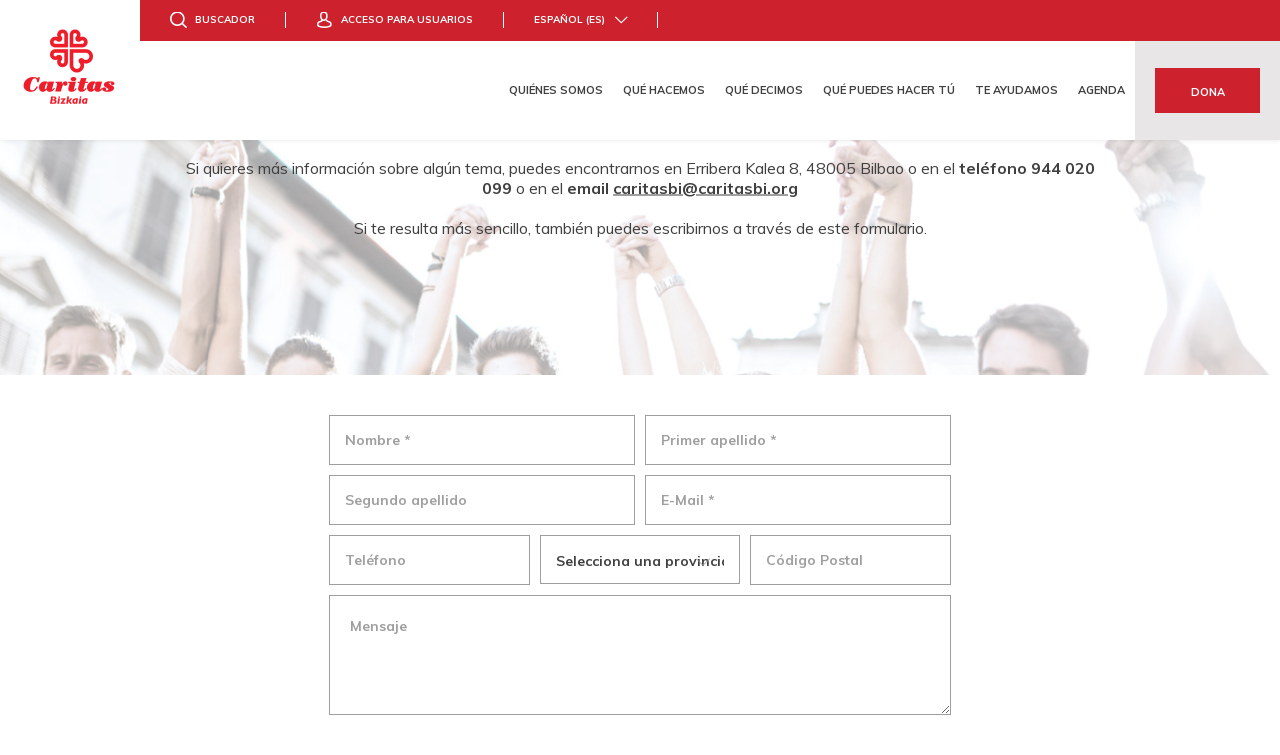

--- FILE ---
content_type: text/html; charset=UTF-8
request_url: https://www.caritasbi.org/formulario-contacta-con-caritas/
body_size: 27816
content:


<!doctype html>
<html lang="es-ES" class="no-js">
<head><meta charset="UTF-8"><script>if(navigator.userAgent.match(/MSIE|Internet Explorer/i)||navigator.userAgent.match(/Trident\/7\..*?rv:11/i)){var href=document.location.href;if(!href.match(/[?&]nowprocket/)){if(href.indexOf("?")==-1){if(href.indexOf("#")==-1){document.location.href=href+"?nowprocket=1"}else{document.location.href=href.replace("#","?nowprocket=1#")}}else{if(href.indexOf("#")==-1){document.location.href=href+"&nowprocket=1"}else{document.location.href=href.replace("#","&nowprocket=1#")}}}}</script><script>(()=>{class RocketLazyLoadScripts{constructor(){this.v="1.2.6",this.triggerEvents=["keydown","mousedown","mousemove","touchmove","touchstart","touchend","wheel"],this.userEventHandler=this.t.bind(this),this.touchStartHandler=this.i.bind(this),this.touchMoveHandler=this.o.bind(this),this.touchEndHandler=this.h.bind(this),this.clickHandler=this.u.bind(this),this.interceptedClicks=[],this.interceptedClickListeners=[],this.l(this),window.addEventListener("pageshow",(t=>{this.persisted=t.persisted,this.everythingLoaded&&this.m()})),this.CSPIssue=sessionStorage.getItem("rocketCSPIssue"),document.addEventListener("securitypolicyviolation",(t=>{this.CSPIssue||"script-src-elem"!==t.violatedDirective||"data"!==t.blockedURI||(this.CSPIssue=!0,sessionStorage.setItem("rocketCSPIssue",!0))})),document.addEventListener("DOMContentLoaded",(()=>{this.k()})),this.delayedScripts={normal:[],async:[],defer:[]},this.trash=[],this.allJQueries=[]}p(t){document.hidden?t.t():(this.triggerEvents.forEach((e=>window.addEventListener(e,t.userEventHandler,{passive:!0}))),window.addEventListener("touchstart",t.touchStartHandler,{passive:!0}),window.addEventListener("mousedown",t.touchStartHandler),document.addEventListener("visibilitychange",t.userEventHandler))}_(){this.triggerEvents.forEach((t=>window.removeEventListener(t,this.userEventHandler,{passive:!0}))),document.removeEventListener("visibilitychange",this.userEventHandler)}i(t){"HTML"!==t.target.tagName&&(window.addEventListener("touchend",this.touchEndHandler),window.addEventListener("mouseup",this.touchEndHandler),window.addEventListener("touchmove",this.touchMoveHandler,{passive:!0}),window.addEventListener("mousemove",this.touchMoveHandler),t.target.addEventListener("click",this.clickHandler),this.L(t.target,!0),this.S(t.target,"onclick","rocket-onclick"),this.C())}o(t){window.removeEventListener("touchend",this.touchEndHandler),window.removeEventListener("mouseup",this.touchEndHandler),window.removeEventListener("touchmove",this.touchMoveHandler,{passive:!0}),window.removeEventListener("mousemove",this.touchMoveHandler),t.target.removeEventListener("click",this.clickHandler),this.L(t.target,!1),this.S(t.target,"rocket-onclick","onclick"),this.M()}h(){window.removeEventListener("touchend",this.touchEndHandler),window.removeEventListener("mouseup",this.touchEndHandler),window.removeEventListener("touchmove",this.touchMoveHandler,{passive:!0}),window.removeEventListener("mousemove",this.touchMoveHandler)}u(t){t.target.removeEventListener("click",this.clickHandler),this.L(t.target,!1),this.S(t.target,"rocket-onclick","onclick"),this.interceptedClicks.push(t),t.preventDefault(),t.stopPropagation(),t.stopImmediatePropagation(),this.M()}O(){window.removeEventListener("touchstart",this.touchStartHandler,{passive:!0}),window.removeEventListener("mousedown",this.touchStartHandler),this.interceptedClicks.forEach((t=>{t.target.dispatchEvent(new MouseEvent("click",{view:t.view,bubbles:!0,cancelable:!0}))}))}l(t){EventTarget.prototype.addEventListenerWPRocketBase=EventTarget.prototype.addEventListener,EventTarget.prototype.addEventListener=function(e,i,o){"click"!==e||t.windowLoaded||i===t.clickHandler||t.interceptedClickListeners.push({target:this,func:i,options:o}),(this||window).addEventListenerWPRocketBase(e,i,o)}}L(t,e){this.interceptedClickListeners.forEach((i=>{i.target===t&&(e?t.removeEventListener("click",i.func,i.options):t.addEventListener("click",i.func,i.options))})),t.parentNode!==document.documentElement&&this.L(t.parentNode,e)}D(){return new Promise((t=>{this.P?this.M=t:t()}))}C(){this.P=!0}M(){this.P=!1}S(t,e,i){t.hasAttribute&&t.hasAttribute(e)&&(event.target.setAttribute(i,event.target.getAttribute(e)),event.target.removeAttribute(e))}t(){this._(this),"loading"===document.readyState?document.addEventListener("DOMContentLoaded",this.R.bind(this)):this.R()}k(){let t=[];document.querySelectorAll("script[type=rocketlazyloadscript][data-rocket-src]").forEach((e=>{let i=e.getAttribute("data-rocket-src");if(i&&!i.startsWith("data:")){0===i.indexOf("//")&&(i=location.protocol+i);try{const o=new URL(i).origin;o!==location.origin&&t.push({src:o,crossOrigin:e.crossOrigin||"module"===e.getAttribute("data-rocket-type")})}catch(t){}}})),t=[...new Map(t.map((t=>[JSON.stringify(t),t]))).values()],this.T(t,"preconnect")}async R(){this.lastBreath=Date.now(),this.j(this),this.F(this),this.I(),this.W(),this.q(),await this.A(this.delayedScripts.normal),await this.A(this.delayedScripts.defer),await this.A(this.delayedScripts.async);try{await this.U(),await this.H(this),await this.J()}catch(t){console.error(t)}window.dispatchEvent(new Event("rocket-allScriptsLoaded")),this.everythingLoaded=!0,this.D().then((()=>{this.O()})),this.N()}W(){document.querySelectorAll("script[type=rocketlazyloadscript]").forEach((t=>{t.hasAttribute("data-rocket-src")?t.hasAttribute("async")&&!1!==t.async?this.delayedScripts.async.push(t):t.hasAttribute("defer")&&!1!==t.defer||"module"===t.getAttribute("data-rocket-type")?this.delayedScripts.defer.push(t):this.delayedScripts.normal.push(t):this.delayedScripts.normal.push(t)}))}async B(t){if(await this.G(),!0!==t.noModule||!("noModule"in HTMLScriptElement.prototype))return new Promise((e=>{let i;function o(){(i||t).setAttribute("data-rocket-status","executed"),e()}try{if(navigator.userAgent.indexOf("Firefox/")>0||""===navigator.vendor||this.CSPIssue)i=document.createElement("script"),[...t.attributes].forEach((t=>{let e=t.nodeName;"type"!==e&&("data-rocket-type"===e&&(e="type"),"data-rocket-src"===e&&(e="src"),i.setAttribute(e,t.nodeValue))})),t.text&&(i.text=t.text),i.hasAttribute("src")?(i.addEventListener("load",o),i.addEventListener("error",(function(){i.setAttribute("data-rocket-status","failed-network"),e()})),setTimeout((()=>{i.isConnected||e()}),1)):(i.text=t.text,o()),t.parentNode.replaceChild(i,t);else{const i=t.getAttribute("data-rocket-type"),s=t.getAttribute("data-rocket-src");i?(t.type=i,t.removeAttribute("data-rocket-type")):t.removeAttribute("type"),t.addEventListener("load",o),t.addEventListener("error",(i=>{this.CSPIssue&&i.target.src.startsWith("data:")?(console.log("WPRocket: data-uri blocked by CSP -> fallback"),t.removeAttribute("src"),this.B(t).then(e)):(t.setAttribute("data-rocket-status","failed-network"),e())})),s?(t.removeAttribute("data-rocket-src"),t.src=s):t.src="data:text/javascript;base64,"+window.btoa(unescape(encodeURIComponent(t.text)))}}catch(i){t.setAttribute("data-rocket-status","failed-transform"),e()}}));t.setAttribute("data-rocket-status","skipped")}async A(t){const e=t.shift();return e&&e.isConnected?(await this.B(e),this.A(t)):Promise.resolve()}q(){this.T([...this.delayedScripts.normal,...this.delayedScripts.defer,...this.delayedScripts.async],"preload")}T(t,e){var i=document.createDocumentFragment();t.forEach((t=>{const o=t.getAttribute&&t.getAttribute("data-rocket-src")||t.src;if(o&&!o.startsWith("data:")){const s=document.createElement("link");s.href=o,s.rel=e,"preconnect"!==e&&(s.as="script"),t.getAttribute&&"module"===t.getAttribute("data-rocket-type")&&(s.crossOrigin=!0),t.crossOrigin&&(s.crossOrigin=t.crossOrigin),t.integrity&&(s.integrity=t.integrity),i.appendChild(s),this.trash.push(s)}})),document.head.appendChild(i)}j(t){let e={};function i(i,o){return e[o].eventsToRewrite.indexOf(i)>=0&&!t.everythingLoaded?"rocket-"+i:i}function o(t,o){!function(t){e[t]||(e[t]={originalFunctions:{add:t.addEventListener,remove:t.removeEventListener},eventsToRewrite:[]},t.addEventListener=function(){arguments[0]=i(arguments[0],t),e[t].originalFunctions.add.apply(t,arguments)},t.removeEventListener=function(){arguments[0]=i(arguments[0],t),e[t].originalFunctions.remove.apply(t,arguments)})}(t),e[t].eventsToRewrite.push(o)}function s(e,i){let o=e[i];e[i]=null,Object.defineProperty(e,i,{get:()=>o||function(){},set(s){t.everythingLoaded?o=s:e["rocket"+i]=o=s}})}o(document,"DOMContentLoaded"),o(window,"DOMContentLoaded"),o(window,"load"),o(window,"pageshow"),o(document,"readystatechange"),s(document,"onreadystatechange"),s(window,"onload"),s(window,"onpageshow");try{Object.defineProperty(document,"readyState",{get:()=>t.rocketReadyState,set(e){t.rocketReadyState=e},configurable:!0}),document.readyState="loading"}catch(t){console.log("WPRocket DJE readyState conflict, bypassing")}}F(t){let e;function i(e){return t.everythingLoaded?e:e.split(" ").map((t=>"load"===t||0===t.indexOf("load.")?"rocket-jquery-load":t)).join(" ")}function o(o){function s(t){const e=o.fn[t];o.fn[t]=o.fn.init.prototype[t]=function(){return this[0]===window&&("string"==typeof arguments[0]||arguments[0]instanceof String?arguments[0]=i(arguments[0]):"object"==typeof arguments[0]&&Object.keys(arguments[0]).forEach((t=>{const e=arguments[0][t];delete arguments[0][t],arguments[0][i(t)]=e}))),e.apply(this,arguments),this}}o&&o.fn&&!t.allJQueries.includes(o)&&(o.fn.ready=o.fn.init.prototype.ready=function(e){return t.domReadyFired?e.bind(document)(o):document.addEventListener("rocket-DOMContentLoaded",(()=>e.bind(document)(o))),o([])},s("on"),s("one"),t.allJQueries.push(o)),e=o}o(window.jQuery),Object.defineProperty(window,"jQuery",{get:()=>e,set(t){o(t)}})}async H(t){const e=document.querySelector("script[data-webpack]");e&&(await async function(){return new Promise((t=>{e.addEventListener("load",t),e.addEventListener("error",t)}))}(),await t.K(),await t.H(t))}async U(){this.domReadyFired=!0;try{document.readyState="interactive"}catch(t){}await this.G(),document.dispatchEvent(new Event("rocket-readystatechange")),await this.G(),document.rocketonreadystatechange&&document.rocketonreadystatechange(),await this.G(),document.dispatchEvent(new Event("rocket-DOMContentLoaded")),await this.G(),window.dispatchEvent(new Event("rocket-DOMContentLoaded"))}async J(){try{document.readyState="complete"}catch(t){}await this.G(),document.dispatchEvent(new Event("rocket-readystatechange")),await this.G(),document.rocketonreadystatechange&&document.rocketonreadystatechange(),await this.G(),window.dispatchEvent(new Event("rocket-load")),await this.G(),window.rocketonload&&window.rocketonload(),await this.G(),this.allJQueries.forEach((t=>t(window).trigger("rocket-jquery-load"))),await this.G();const t=new Event("rocket-pageshow");t.persisted=this.persisted,window.dispatchEvent(t),await this.G(),window.rocketonpageshow&&window.rocketonpageshow({persisted:this.persisted}),this.windowLoaded=!0}m(){document.onreadystatechange&&document.onreadystatechange(),window.onload&&window.onload(),window.onpageshow&&window.onpageshow({persisted:this.persisted})}I(){const t=new Map;document.write=document.writeln=function(e){const i=document.currentScript;i||console.error("WPRocket unable to document.write this: "+e);const o=document.createRange(),s=i.parentElement;let n=t.get(i);void 0===n&&(n=i.nextSibling,t.set(i,n));const c=document.createDocumentFragment();o.setStart(c,0),c.appendChild(o.createContextualFragment(e)),s.insertBefore(c,n)}}async G(){Date.now()-this.lastBreath>45&&(await this.K(),this.lastBreath=Date.now())}async K(){return document.hidden?new Promise((t=>setTimeout(t))):new Promise((t=>requestAnimationFrame(t)))}N(){this.trash.forEach((t=>t.remove()))}static run(){const t=new RocketLazyLoadScripts;t.p(t)}}RocketLazyLoadScripts.run()})();</script>
    
    <title>Formulario contacta con Caritas Bizkaia - Caritas Bizkaia</title>
    <meta http-equiv="X-UA-Compatible" content="IE=edge,chrome=1">
    <meta name="viewport" content="width=device-width, initial-scale=1, maximum-scale=2.5">

    <!-- Inicialización del dataLayer -->
    <script type="rocketlazyloadscript">
        window.dataLayer = window.dataLayer || [];
    </script>

    
    
    <meta name='robots' content='index, follow, max-image-preview:large, max-snippet:-1, max-video-preview:-1' />
	<style>img:is([sizes="auto" i], [sizes^="auto," i]) { contain-intrinsic-size: 3000px 1500px }</style>
	<link rel="alternate" hreflang="es" href="https://www.caritasbi.org/formulario-contacta-con-caritas/" />
<link rel="alternate" hreflang="eu" href="https://www.caritasbi.org/eu/formulario-contacta-con-caritas/" />
<link rel="alternate" hreflang="x-default" href="https://www.caritasbi.org/formulario-contacta-con-caritas/" />

<!-- Google Tag Manager for WordPress by gtm4wp.com -->
<script data-cfasync="false" data-pagespeed-no-defer>
	var gtm4wp_datalayer_name = "dataLayer";
	var dataLayer = dataLayer || [];
</script>
<!-- End Google Tag Manager for WordPress by gtm4wp.com -->
	<!-- This site is optimized with the Yoast SEO plugin v26.4 - https://yoast.com/wordpress/plugins/seo/ -->
	<link rel="canonical" href="https://www.caritasbi.org/formulario-contacta-con-caritas/" />
	<meta property="og:locale" content="es_ES" />
	<meta property="og:type" content="article" />
	<meta property="og:title" content="Formulario contacta con Caritas Bizkaia - Caritas Bizkaia" />
	<meta property="og:url" content="https://www.caritasbi.org/formulario-contacta-con-caritas/" />
	<meta property="og:site_name" content="Caritas Bizkaia" />
	<meta property="article:modified_time" content="2023-05-29T18:02:13+00:00" />
	<meta name="twitter:card" content="summary_large_image" />
	<script type="application/ld+json" class="yoast-schema-graph">{"@context":"https://schema.org","@graph":[{"@type":"WebPage","@id":"https://www.caritasbi.org/formulario-contacta-con-caritas/","url":"https://www.caritasbi.org/formulario-contacta-con-caritas/","name":"Formulario contacta con Caritas Bizkaia - Caritas Bizkaia","isPartOf":{"@id":"https://www.caritasbi.org/#website"},"datePublished":"2017-12-12T12:20:51+00:00","dateModified":"2023-05-29T18:02:13+00:00","breadcrumb":{"@id":"https://www.caritasbi.org/formulario-contacta-con-caritas/#breadcrumb"},"inLanguage":"es","potentialAction":[{"@type":"ReadAction","target":["https://www.caritasbi.org/formulario-contacta-con-caritas/"]}]},{"@type":"BreadcrumbList","@id":"https://www.caritasbi.org/formulario-contacta-con-caritas/#breadcrumb","itemListElement":[{"@type":"ListItem","position":1,"name":"Portada","item":"https://www.caritasbi.org/"},{"@type":"ListItem","position":2,"name":"Formulario contacta con Caritas Bizkaia"}]},{"@type":"WebSite","@id":"https://www.caritasbi.org/#website","url":"https://www.caritasbi.org/","name":"Caritas Bizkaia","description":"Programas de Desarrollo Social","potentialAction":[{"@type":"SearchAction","target":{"@type":"EntryPoint","urlTemplate":"https://www.caritasbi.org/?s={search_term_string}"},"query-input":{"@type":"PropertyValueSpecification","valueRequired":true,"valueName":"search_term_string"}}],"inLanguage":"es"}]}</script>
	<!-- / Yoast SEO plugin. -->


<link rel='dns-prefetch' href='//cdn.jsdelivr.net' />
<link rel='dns-prefetch' href='//www.google.com' />
<link rel='dns-prefetch' href='//www.youtube.com' />

<link rel='stylesheet' id='acf-global-css' href='https://www.caritasbi.org/main-files/plugins/advanced-custom-fields-pro/assets/css/acf-global.css?ver=5.7.13' media='all' />
<link rel='stylesheet' id='acf-custom_relationship-style-css' href='https://www.caritasbi.org/main-files/plugins/101-custom_relationship/assets/css/input.css?ver=1.0.0' media='all' />
<link rel='stylesheet' id='wp-block-library-css' href='https://www.caritasbi.org/wp-includes/css/dist/block-library/style.min.css?ver=6.7.2' media='all' />
<link rel='stylesheet' id='wc-blocks-vendors-style-css' href='https://www.caritasbi.org/main-files/plugins/woocommerce/packages/woocommerce-blocks/build/wc-blocks-vendors-style.css?ver=6.5.2' media='all' />
<link rel='stylesheet' id='wc-blocks-style-css' href='https://www.caritasbi.org/main-files/plugins/woocommerce/packages/woocommerce-blocks/build/wc-blocks-style.css?ver=6.5.2' media='all' />
<style id='classic-theme-styles-inline-css' type='text/css'>
/*! This file is auto-generated */
.wp-block-button__link{color:#fff;background-color:#32373c;border-radius:9999px;box-shadow:none;text-decoration:none;padding:calc(.667em + 2px) calc(1.333em + 2px);font-size:1.125em}.wp-block-file__button{background:#32373c;color:#fff;text-decoration:none}
</style>
<style id='global-styles-inline-css' type='text/css'>
:root{--wp--preset--aspect-ratio--square: 1;--wp--preset--aspect-ratio--4-3: 4/3;--wp--preset--aspect-ratio--3-4: 3/4;--wp--preset--aspect-ratio--3-2: 3/2;--wp--preset--aspect-ratio--2-3: 2/3;--wp--preset--aspect-ratio--16-9: 16/9;--wp--preset--aspect-ratio--9-16: 9/16;--wp--preset--color--black: #000000;--wp--preset--color--cyan-bluish-gray: #abb8c3;--wp--preset--color--white: #ffffff;--wp--preset--color--pale-pink: #f78da7;--wp--preset--color--vivid-red: #cf2e2e;--wp--preset--color--luminous-vivid-orange: #ff6900;--wp--preset--color--luminous-vivid-amber: #fcb900;--wp--preset--color--light-green-cyan: #7bdcb5;--wp--preset--color--vivid-green-cyan: #00d084;--wp--preset--color--pale-cyan-blue: #8ed1fc;--wp--preset--color--vivid-cyan-blue: #0693e3;--wp--preset--color--vivid-purple: #9b51e0;--wp--preset--gradient--vivid-cyan-blue-to-vivid-purple: linear-gradient(135deg,rgba(6,147,227,1) 0%,rgb(155,81,224) 100%);--wp--preset--gradient--light-green-cyan-to-vivid-green-cyan: linear-gradient(135deg,rgb(122,220,180) 0%,rgb(0,208,130) 100%);--wp--preset--gradient--luminous-vivid-amber-to-luminous-vivid-orange: linear-gradient(135deg,rgba(252,185,0,1) 0%,rgba(255,105,0,1) 100%);--wp--preset--gradient--luminous-vivid-orange-to-vivid-red: linear-gradient(135deg,rgba(255,105,0,1) 0%,rgb(207,46,46) 100%);--wp--preset--gradient--very-light-gray-to-cyan-bluish-gray: linear-gradient(135deg,rgb(238,238,238) 0%,rgb(169,184,195) 100%);--wp--preset--gradient--cool-to-warm-spectrum: linear-gradient(135deg,rgb(74,234,220) 0%,rgb(151,120,209) 20%,rgb(207,42,186) 40%,rgb(238,44,130) 60%,rgb(251,105,98) 80%,rgb(254,248,76) 100%);--wp--preset--gradient--blush-light-purple: linear-gradient(135deg,rgb(255,206,236) 0%,rgb(152,150,240) 100%);--wp--preset--gradient--blush-bordeaux: linear-gradient(135deg,rgb(254,205,165) 0%,rgb(254,45,45) 50%,rgb(107,0,62) 100%);--wp--preset--gradient--luminous-dusk: linear-gradient(135deg,rgb(255,203,112) 0%,rgb(199,81,192) 50%,rgb(65,88,208) 100%);--wp--preset--gradient--pale-ocean: linear-gradient(135deg,rgb(255,245,203) 0%,rgb(182,227,212) 50%,rgb(51,167,181) 100%);--wp--preset--gradient--electric-grass: linear-gradient(135deg,rgb(202,248,128) 0%,rgb(113,206,126) 100%);--wp--preset--gradient--midnight: linear-gradient(135deg,rgb(2,3,129) 0%,rgb(40,116,252) 100%);--wp--preset--font-size--small: 13px;--wp--preset--font-size--medium: 20px;--wp--preset--font-size--large: 36px;--wp--preset--font-size--x-large: 42px;--wp--preset--spacing--20: 0.44rem;--wp--preset--spacing--30: 0.67rem;--wp--preset--spacing--40: 1rem;--wp--preset--spacing--50: 1.5rem;--wp--preset--spacing--60: 2.25rem;--wp--preset--spacing--70: 3.38rem;--wp--preset--spacing--80: 5.06rem;--wp--preset--shadow--natural: 6px 6px 9px rgba(0, 0, 0, 0.2);--wp--preset--shadow--deep: 12px 12px 50px rgba(0, 0, 0, 0.4);--wp--preset--shadow--sharp: 6px 6px 0px rgba(0, 0, 0, 0.2);--wp--preset--shadow--outlined: 6px 6px 0px -3px rgba(255, 255, 255, 1), 6px 6px rgba(0, 0, 0, 1);--wp--preset--shadow--crisp: 6px 6px 0px rgba(0, 0, 0, 1);}:where(.is-layout-flex){gap: 0.5em;}:where(.is-layout-grid){gap: 0.5em;}body .is-layout-flex{display: flex;}.is-layout-flex{flex-wrap: wrap;align-items: center;}.is-layout-flex > :is(*, div){margin: 0;}body .is-layout-grid{display: grid;}.is-layout-grid > :is(*, div){margin: 0;}:where(.wp-block-columns.is-layout-flex){gap: 2em;}:where(.wp-block-columns.is-layout-grid){gap: 2em;}:where(.wp-block-post-template.is-layout-flex){gap: 1.25em;}:where(.wp-block-post-template.is-layout-grid){gap: 1.25em;}.has-black-color{color: var(--wp--preset--color--black) !important;}.has-cyan-bluish-gray-color{color: var(--wp--preset--color--cyan-bluish-gray) !important;}.has-white-color{color: var(--wp--preset--color--white) !important;}.has-pale-pink-color{color: var(--wp--preset--color--pale-pink) !important;}.has-vivid-red-color{color: var(--wp--preset--color--vivid-red) !important;}.has-luminous-vivid-orange-color{color: var(--wp--preset--color--luminous-vivid-orange) !important;}.has-luminous-vivid-amber-color{color: var(--wp--preset--color--luminous-vivid-amber) !important;}.has-light-green-cyan-color{color: var(--wp--preset--color--light-green-cyan) !important;}.has-vivid-green-cyan-color{color: var(--wp--preset--color--vivid-green-cyan) !important;}.has-pale-cyan-blue-color{color: var(--wp--preset--color--pale-cyan-blue) !important;}.has-vivid-cyan-blue-color{color: var(--wp--preset--color--vivid-cyan-blue) !important;}.has-vivid-purple-color{color: var(--wp--preset--color--vivid-purple) !important;}.has-black-background-color{background-color: var(--wp--preset--color--black) !important;}.has-cyan-bluish-gray-background-color{background-color: var(--wp--preset--color--cyan-bluish-gray) !important;}.has-white-background-color{background-color: var(--wp--preset--color--white) !important;}.has-pale-pink-background-color{background-color: var(--wp--preset--color--pale-pink) !important;}.has-vivid-red-background-color{background-color: var(--wp--preset--color--vivid-red) !important;}.has-luminous-vivid-orange-background-color{background-color: var(--wp--preset--color--luminous-vivid-orange) !important;}.has-luminous-vivid-amber-background-color{background-color: var(--wp--preset--color--luminous-vivid-amber) !important;}.has-light-green-cyan-background-color{background-color: var(--wp--preset--color--light-green-cyan) !important;}.has-vivid-green-cyan-background-color{background-color: var(--wp--preset--color--vivid-green-cyan) !important;}.has-pale-cyan-blue-background-color{background-color: var(--wp--preset--color--pale-cyan-blue) !important;}.has-vivid-cyan-blue-background-color{background-color: var(--wp--preset--color--vivid-cyan-blue) !important;}.has-vivid-purple-background-color{background-color: var(--wp--preset--color--vivid-purple) !important;}.has-black-border-color{border-color: var(--wp--preset--color--black) !important;}.has-cyan-bluish-gray-border-color{border-color: var(--wp--preset--color--cyan-bluish-gray) !important;}.has-white-border-color{border-color: var(--wp--preset--color--white) !important;}.has-pale-pink-border-color{border-color: var(--wp--preset--color--pale-pink) !important;}.has-vivid-red-border-color{border-color: var(--wp--preset--color--vivid-red) !important;}.has-luminous-vivid-orange-border-color{border-color: var(--wp--preset--color--luminous-vivid-orange) !important;}.has-luminous-vivid-amber-border-color{border-color: var(--wp--preset--color--luminous-vivid-amber) !important;}.has-light-green-cyan-border-color{border-color: var(--wp--preset--color--light-green-cyan) !important;}.has-vivid-green-cyan-border-color{border-color: var(--wp--preset--color--vivid-green-cyan) !important;}.has-pale-cyan-blue-border-color{border-color: var(--wp--preset--color--pale-cyan-blue) !important;}.has-vivid-cyan-blue-border-color{border-color: var(--wp--preset--color--vivid-cyan-blue) !important;}.has-vivid-purple-border-color{border-color: var(--wp--preset--color--vivid-purple) !important;}.has-vivid-cyan-blue-to-vivid-purple-gradient-background{background: var(--wp--preset--gradient--vivid-cyan-blue-to-vivid-purple) !important;}.has-light-green-cyan-to-vivid-green-cyan-gradient-background{background: var(--wp--preset--gradient--light-green-cyan-to-vivid-green-cyan) !important;}.has-luminous-vivid-amber-to-luminous-vivid-orange-gradient-background{background: var(--wp--preset--gradient--luminous-vivid-amber-to-luminous-vivid-orange) !important;}.has-luminous-vivid-orange-to-vivid-red-gradient-background{background: var(--wp--preset--gradient--luminous-vivid-orange-to-vivid-red) !important;}.has-very-light-gray-to-cyan-bluish-gray-gradient-background{background: var(--wp--preset--gradient--very-light-gray-to-cyan-bluish-gray) !important;}.has-cool-to-warm-spectrum-gradient-background{background: var(--wp--preset--gradient--cool-to-warm-spectrum) !important;}.has-blush-light-purple-gradient-background{background: var(--wp--preset--gradient--blush-light-purple) !important;}.has-blush-bordeaux-gradient-background{background: var(--wp--preset--gradient--blush-bordeaux) !important;}.has-luminous-dusk-gradient-background{background: var(--wp--preset--gradient--luminous-dusk) !important;}.has-pale-ocean-gradient-background{background: var(--wp--preset--gradient--pale-ocean) !important;}.has-electric-grass-gradient-background{background: var(--wp--preset--gradient--electric-grass) !important;}.has-midnight-gradient-background{background: var(--wp--preset--gradient--midnight) !important;}.has-small-font-size{font-size: var(--wp--preset--font-size--small) !important;}.has-medium-font-size{font-size: var(--wp--preset--font-size--medium) !important;}.has-large-font-size{font-size: var(--wp--preset--font-size--large) !important;}.has-x-large-font-size{font-size: var(--wp--preset--font-size--x-large) !important;}
:where(.wp-block-post-template.is-layout-flex){gap: 1.25em;}:where(.wp-block-post-template.is-layout-grid){gap: 1.25em;}
:where(.wp-block-columns.is-layout-flex){gap: 2em;}:where(.wp-block-columns.is-layout-grid){gap: 2em;}
:root :where(.wp-block-pullquote){font-size: 1.5em;line-height: 1.6;}
</style>
<link rel='stylesheet' id='select2css-css' href='https://cdn.jsdelivr.net/npm/select2@4.1.0-rc.0/dist/css/select2.min.css?ver=1.0' media='all' />
<link rel='stylesheet' id='shopping-css' href='https://www.caritasbi.org/main-files/plugins/101-caritas-shopping/static/css/main.css?ver=6.7.2' media='all' />
<link rel='stylesheet' id='woocommerce-layout-css' href='https://www.caritasbi.org/main-files/plugins/woocommerce/assets/css/woocommerce-layout.css?ver=6.1.2' media='all' />
<link rel='stylesheet' id='woocommerce-smallscreen-css' href='https://www.caritasbi.org/main-files/plugins/woocommerce/assets/css/woocommerce-smallscreen.css?ver=6.1.2' media='only screen and (max-width: 768px)' />
<link rel='stylesheet' id='woocommerce-general-css' href='https://www.caritasbi.org/main-files/plugins/woocommerce/assets/css/woocommerce.css?ver=6.1.2' media='all' />
<style id='woocommerce-inline-inline-css' type='text/css'>
.woocommerce form .form-row .required { visibility: visible; }
</style>
<link rel='stylesheet' id='wpml-legacy-horizontal-list-0-css' href='https://www.caritasbi.org/main-files/plugins/sitepress-multilingual-cms/templates/language-switchers/legacy-list-horizontal/style.min.css?ver=1' media='all' />
<style id='wpml-legacy-horizontal-list-0-inline-css' type='text/css'>
.wpml-ls-statics-footer a, .wpml-ls-statics-footer .wpml-ls-sub-menu a, .wpml-ls-statics-footer .wpml-ls-sub-menu a:link, .wpml-ls-statics-footer li:not(.wpml-ls-current-language) .wpml-ls-link, .wpml-ls-statics-footer li:not(.wpml-ls-current-language) .wpml-ls-link:link {color:#444444;background-color:#ffffff;}.wpml-ls-statics-footer .wpml-ls-sub-menu a:hover,.wpml-ls-statics-footer .wpml-ls-sub-menu a:focus, .wpml-ls-statics-footer .wpml-ls-sub-menu a:link:hover, .wpml-ls-statics-footer .wpml-ls-sub-menu a:link:focus {color:#000000;background-color:#eeeeee;}.wpml-ls-statics-footer .wpml-ls-current-language > a {color:#444444;background-color:#ffffff;}.wpml-ls-statics-footer .wpml-ls-current-language:hover>a, .wpml-ls-statics-footer .wpml-ls-current-language>a:focus {color:#000000;background-color:#eeeeee;}
</style>
<link rel='stylesheet' id='cmplz-general-css' href='https://www.caritasbi.org/main-files/plugins/complianz-gdpr/assets/css/cookieblocker.min.css?ver=1763720586' media='all' />
<link rel='stylesheet' id='woocommerce-nyp-css' href='https://www.caritasbi.org/main-files/plugins/woocommerce-name-your-price/assets/css/name-your-price.css?ver=2.10.0' media='all' />
<link rel='stylesheet' id='iconscss-css' href='https://www.caritasbi.org/main-files/themes/101wp-child/static/icons/caritas/styles.css?ver=6.7.2' media='all' />
<link rel='stylesheet' id='uniformjs-css' href='https://www.caritasbi.org/main-files/themes/101wp-child/static/libs/uniformjs/uniform.default.min.css?ver=6.7.2' media='all' />
<link rel='stylesheet' id='common-styles-css' href='https://www.caritasbi.org/main-files/themes/101wp/static/css/common-build.css?ver=1.0.0' media='all' />
<link rel='stylesheet' id='common-child-styles-css' href='https://www.caritasbi.org/main-files/themes/101wp-child/static/css/common-build.css?ver=1.0.0' media='all' />
<link rel='stylesheet' id='owl-slider.css-css' href='https://www.caritasbi.org/main-files/themes/101wp-child/static/libs/owl-carousel/assets/owl.carousel.css?ver=1.0.0' media='all' />
<link rel='stylesheet' id='jquery-ui-css' href='https://www.caritasbi.org/main-files/themes/101wp-child/static/libs/jqueryui/jquery-ui.css?ver=1.0.0' media='all' />
<link rel='stylesheet' id='accordion-box-css' href='https://www.caritasbi.org/main-files/themes/101wp-child/modules/accordion-box/accordion-box-build.css?ver=1.0.0' media='all' />
<link rel='stylesheet' id='calendar-css' href='https://www.caritasbi.org/main-files/themes/101wp-child/modules/calendar/calendar-build.css?ver=1.0.0' media='all' />
<link rel='stylesheet' id='caritas-collections-css' href='https://www.caritasbi.org/main-files/themes/101wp-child/modules/caritas-collections/caritas-collections-build.css?ver=1.0.0' media='all' />
<link rel='stylesheet' id='caritas-slider-css' href='https://www.caritasbi.org/main-files/themes/101wp-child/modules/caritas-slider/caritas-slider-build.css?ver=1.0.0' media='all' />
<link rel='stylesheet' id='date-css' href='https://www.caritasbi.org/main-files/themes/101wp-child/modules/date/date-build.css?ver=1.0.0' media='all' />
<link rel='stylesheet' id='donacion-rapida-css' href='https://www.caritasbi.org/main-files/themes/101wp-child/modules/donacion-rapida/donacion-rapida-build.css?ver=1.0.0' media='all' />
<link rel='stylesheet' id='dynamic-content-css' href='https://www.caritasbi.org/main-files/themes/101wp-child/modules/dynamic-content/dynamic-content-build.css?ver=1.0.0' media='all' />
<link rel='stylesheet' id='footer-css' href='https://www.caritasbi.org/main-files/themes/101wp-child/modules/footer/footer-build.css?ver=1.0.0' media='all' />
<link rel='stylesheet' id='form-css' href='https://www.caritasbi.org/main-files/themes/101wp-child/modules/form/form-build.css?ver=1.0.0' media='all' />
<link rel='stylesheet' id='labels-css' href='https://www.caritasbi.org/main-files/themes/101wp-child/modules/labels/labels-build.css?ver=1.0.0' media='all' />
<link rel='stylesheet' id='map-css' href='https://www.caritasbi.org/main-files/themes/101wp-child/modules/map/map-build.css?ver=1.0.0' media='all' />
<link rel='stylesheet' id='menu-css' href='https://www.caritasbi.org/main-files/themes/101wp-child/modules/menu/menu-build.css?ver=1.0.0' media='all' />
<link rel='stylesheet' id='page-title-css' href='https://www.caritasbi.org/main-files/themes/101wp-child/modules/page-title/page-title-build.css?ver=1.0.0' media='all' />
<link rel='stylesheet' id='separator-css' href='https://www.caritasbi.org/main-files/themes/101wp-child/modules/separator/separator-build.css?ver=1.0.0' media='all' />
<link rel='stylesheet' id='slider-css' href='https://www.caritasbi.org/main-files/themes/101wp-child/modules/slider/slider-build.css?ver=1.0.0' media='all' />
<link rel='stylesheet' id='social-css' href='https://www.caritasbi.org/main-files/themes/101wp-child/modules/social/social-build.css?ver=1.0.0' media='all' />
<link rel='stylesheet' id='static-content-css' href='https://www.caritasbi.org/main-files/themes/101wp-child/modules/static-content/static-content-build.css?ver=1.0.0' media='all' />
<link rel='stylesheet' id='tabs-box-css' href='https://www.caritasbi.org/main-files/themes/101wp-child/modules/tabs-box/tabs-box-build.css?ver=1.0.0' media='all' />
<link rel='stylesheet' id='title-css' href='https://www.caritasbi.org/main-files/themes/101wp-child/modules/title/title-build.css?ver=1.0.0' media='all' />
<link rel='stylesheet' id='togglebox-css' href='https://www.caritasbi.org/main-files/themes/101wp-child/modules/togglebox/togglebox-build.css?ver=1.0.0' media='all' />
<link rel='stylesheet' id='video-css' href='https://www.caritasbi.org/main-files/themes/101wp-child/modules/video/video-build.css?ver=1.0.0' media='all' />
<link rel='stylesheet' id='video-phoenix-css' href='https://www.caritasbi.org/main-files/themes/101wp-child/modules/video-phoenix/video-phoenix-build.css?ver=1.0.0' media='all' />
<link rel='stylesheet' id='accordion-css' href='https://www.caritasbi.org/main-files/themes/101wp/modules/accordion/accordion-build.css?ver=1.0.0' media='all' />
<link rel='stylesheet' id='audio-css' href='https://www.caritasbi.org/main-files/themes/101wp/modules/audio/audio-build.css?ver=1.0.0' media='all' />
<link rel='stylesheet' id='banner-css' href='https://www.caritasbi.org/main-files/themes/101wp/modules/banner/banner-build.css?ver=1.0.0' media='all' />
<link rel='stylesheet' id='breadcrumb-css' href='https://www.caritasbi.org/main-files/themes/101wp/modules/breadcrumb/breadcrumb-build.css?ver=1.0.0' media='all' />
<link rel='stylesheet' id='cookies-alert-css' href='https://www.caritasbi.org/main-files/themes/101wp/modules/cookies-alert/cookies-alert-build.css?ver=1.0.0' media='all' />
<link rel='stylesheet' id='flexboxes-css' href='https://www.caritasbi.org/main-files/themes/101wp/modules/flexboxes/flexboxes-build.css?ver=1.0.0' media='all' />
<link rel='stylesheet' id='image-css' href='https://www.caritasbi.org/main-files/themes/101wp/modules/image/image-build.css?ver=1.0.0' media='all' />
<link rel='stylesheet' id='imagegrid-css' href='https://www.caritasbi.org/main-files/themes/101wp/modules/imagegrid/imagegrid-build.css?ver=1.0.0' media='all' />
<link rel='stylesheet' id='multislide-css' href='https://www.caritasbi.org/main-files/themes/101wp/modules/multislide/multislide-build.css?ver=1.0.0' media='all' />
<link rel='stylesheet' id='slider-horizontal-vertical-css' href='https://www.caritasbi.org/main-files/themes/101wp/modules/slider-horizontal-vertical/slider-horizontal-vertical-build.css?ver=1.0.0' media='all' />
<link rel='stylesheet' id='textwithform-css' href='https://www.caritasbi.org/main-files/themes/101wp/modules/textwithform/textwithform-build.css?ver=1.0.0' media='all' />
<link rel='stylesheet' id='slick-local-css-css' href='https://www.caritasbi.org/main-files/themes/101wp-child/static/libs/slick/slick.css?ver=1.6.0' media='all' />
<link rel='stylesheet' id='slick-local-theme-css-css' href='https://www.caritasbi.org/main-files/themes/101wp-child/static/libs/slick/slick-theme.css?ver=1.6.0' media='all' />
<script type="rocketlazyloadscript" data-rocket-type="text/javascript" data-rocket-src="https://www.caritasbi.org/wp-includes/js/jquery/jquery.min.js?ver=3.7.1" id="jquery-core-js"></script>
<script type="rocketlazyloadscript" data-rocket-type="text/javascript" data-rocket-src="https://www.caritasbi.org/wp-includes/js/jquery/jquery-migrate.min.js?ver=3.4.1" id="jquery-migrate-js"></script>
<script type="rocketlazyloadscript" data-rocket-type="text/javascript" data-rocket-src="https://www.caritasbi.org/wp-includes/js/jquery/ui/core.min.js?ver=1.13.3" id="jquery-ui-core-js"></script>
<script type="rocketlazyloadscript" data-rocket-type="text/javascript" data-rocket-src="https://www.caritasbi.org/wp-includes/js/jquery/ui/mouse.min.js?ver=1.13.3" id="jquery-ui-mouse-js"></script>
<script type="rocketlazyloadscript" data-rocket-type="text/javascript" data-rocket-src="https://www.caritasbi.org/wp-includes/js/jquery/ui/sortable.min.js?ver=1.13.3" id="jquery-ui-sortable-js"></script>
<script type="rocketlazyloadscript" data-rocket-type="text/javascript" data-rocket-src="https://www.caritasbi.org/wp-includes/js/jquery/ui/resizable.min.js?ver=1.13.3" id="jquery-ui-resizable-js"></script>
<script type="text/javascript" id="acf-custom_relationship-script-js-extra">
/* <![CDATA[ */
var params = {"ajaxPath":"https:\/\/www.caritasbi.org\/wp-admin\/admin-ajax.php"};
/* ]]> */
</script>
<script type="rocketlazyloadscript" data-rocket-type="text/javascript" data-rocket-src="https://www.caritasbi.org/main-files/plugins/101-custom_relationship/assets/js/input.js?ver=1.0.0" id="acf-custom_relationship-script-js"></script>
<script type="text/javascript" id="shopping-js-extra">
/* <![CDATA[ */
var donationsData = {"donationsUrl":"https:\/\/www.caritasbi.org\/dona\/","siteUrl":"https:\/\/www.caritasbi.org"};
var params = {"url":"https:\/\/www.caritasbi.org\/wp-admin\/admin-ajax.php","blog_url":"https:\/\/www.caritasbi.org\/","blog_id":"29","get":"[]","recovery":"0","login":"0","translations":{"contrasena":"Debes rellenar el campo con la nueva contrase\u00f1a","contrasena_saved":"Contrase\u00f1a guardada.","contrasena_restore":"El enlace para restablecer la contrase\u00f1a no es v\u00e1lido. Por favor, vuelve a generarlo.","cookies_full":"Tu navegador no permite guardar m\u00e1s cookies o est\u00e1s usando una navegaci\u00f3n privada. Por favor, inicia una sesi\u00f3n desde un navegador que admita cookies","please":"Por favor","try_again":"Ha habido un error. Por favor, vuelve a intentarlo","login_error":"No te hemos podido identificar. Por favor, revisa los campos de email y contrase\u00f1a.","login_recovery":"Por favor, rellena el campo de email para recuperar tu contrase\u00f1a.","poblation_select":"Por favor, selecciona antes una poblaci\u00f3n","shipping_costs":"Gastos de env\u00edo"}};
/* ]]> */
</script>
<script type="rocketlazyloadscript" data-rocket-type="text/javascript" data-rocket-src="https://www.caritasbi.org/main-files/plugins/101-caritas-shopping/static/js/main.js?ver=1.0.2" id="shopping-js"></script>
<script type="rocketlazyloadscript" data-rocket-type="text/javascript" data-rocket-src="https://www.caritasbi.org/main-files/plugins/101-caritas-shopping/static/js/modernizr-custom.js?ver=1.0.0" id="modernizr-custom-js"></script>
<script data-service="google-recaptcha" data-category="marketing" type="text/plain" data-cmplz-src="//www.google.com/recaptcha/api.js?ver=1.0.0" id="google-captcha-js"></script>
<script type="rocketlazyloadscript" data-rocket-type="text/javascript" data-rocket-src="https://cdnjs.cloudflare.com/ajax/libs/PapaParse/5.1.0/papaparse.min.js?ver=1.0.0" id="papa-parse-js"></script>
<script type="rocketlazyloadscript" data-rocket-type="text/javascript" data-rocket-src="https://www.caritasbi.org/main-files/themes/101wp-child/static/libs/uniformjs/jquery.uniform.js?ver=6.7.2" id="uniformjs-js"></script>
<script type="rocketlazyloadscript" data-rocket-type="text/javascript" data-rocket-src="https://www.caritasbi.org/main-files/themes/101wp-child/static/js/general.js?ver=6.7.2" id="custom-general-js-js"></script>
<link rel="https://api.w.org/" href="https://www.caritasbi.org/wp-json/" /><link rel="alternate" title="JSON" type="application/json" href="https://www.caritasbi.org/wp-json/wp/v2/pages/2685" /><link rel="alternate" title="oEmbed (JSON)" type="application/json+oembed" href="https://www.caritasbi.org/wp-json/oembed/1.0/embed?url=https%3A%2F%2Fwww.caritasbi.org%2Fformulario-contacta-con-caritas%2F" />
<link rel="alternate" title="oEmbed (XML)" type="text/xml+oembed" href="https://www.caritasbi.org/wp-json/oembed/1.0/embed?url=https%3A%2F%2Fwww.caritasbi.org%2Fformulario-contacta-con-caritas%2F&#038;format=xml" />
<link rel="apple-touch-icon" sizes="180x180" href="https://www.caritasbi.org/main-files/themes/101wp-child/static/img/favicon/apple-icon-180x180.png"><link rel="icon" type="image/png" sizes="32x32" href="https://www.caritasbi.org/main-files/themes/101wp-child/static/img/favicon/favicon-32x32.png"><link rel="icon" type="image/png" sizes="16x16" href="https://www.caritasbi.org/main-files/themes/101wp-child/static/img/favicon/favicon-16x16.png"><link rel="manifest" href="https://www.caritasbi.org/main-files/themes/101wp-child/static/img/favicon/manifest.json"><meta name="theme-color" content="#ffffff"><meta name="generator" content="WPML ver:4.8.5 stt:16,2;" />
			<style>.cmplz-hidden {
					display: none !important;
				}</style>
<!-- Google Tag Manager for WordPress by gtm4wp.com -->
<!-- GTM Container placement set to automatic -->
<script data-cfasync="false" data-pagespeed-no-defer type="text/javascript">
	var dataLayer_content = {"pagePostType":"page","pagePostType2":"single-page","pagePostAuthor":"carlosmonge"};
	dataLayer.push( dataLayer_content );
</script>
<script type="rocketlazyloadscript" data-cfasync="false" data-pagespeed-no-defer data-rocket-type="text/javascript">
(function(w,d,s,l,i){w[l]=w[l]||[];w[l].push({'gtm.start':
new Date().getTime(),event:'gtm.js'});var f=d.getElementsByTagName(s)[0],
j=d.createElement(s),dl=l!='dataLayer'?'&l='+l:'';j.async=true;j.src=
'//www.googletagmanager.com/gtm.js?id='+i+dl;f.parentNode.insertBefore(j,f);
})(window,document,'script','dataLayer','GTM-KL8NDFP');
</script>
<!-- End Google Tag Manager for WordPress by gtm4wp.com --><!-- This site is powered by WooCommerce Redsys Gateway v.18.1.1 - https://woocommerce.com/products/redsys-gateway/ --><link rel="preload" as="image" href="https://www.caritas.es/main-files/uploads/2017/11/1200x695_slider_otrasformas.jpg" />	<noscript><style>.woocommerce-product-gallery{ opacity: 1 !important; }</style></noscript>
			<style type="text/css" id="wp-custom-css">
			/* Siempre mostrar el top-bar desde el inicio */
#top-bar ul {
  display: block !important;
}

/* Ocultar por defecto los elementos que no deben aparecer nunca */
#top-bar .icon-cart,
#top-bar .icon-contact {
  display: none !important;
}

/* Ocultar por defecto elementos visibles solo al estar logueado */
#top-bar .icon-logout,
#top-bar .icon-partners-logged {
  display: none !important;
}

/* Ocultar "Acceso para usuarios" si el usuario está logueado */
body.logged-in #top-bar .icon-partners {
  display: none !important;
}

/* Mostrar los correctos si está logueado */
body.logged-in #top-bar .icon-logout,
body.logged-in #top-bar .icon-partners-logged {
  display: block !important;
}		</style>
		    <meta name="generator" content="WP Rocket 3.17.2" data-wpr-features="wpr_delay_js wpr_desktop wpr_preload_links" /></head>

<body data-cmplz=1 class="page-template-default page page-id-2685 theme-101wp woocommerce-no-js">

    
        <script type="rocketlazyloadscript" data-rocket-type="text/javascript">
        window.dataModules = {};
        window.dataModules.cartItems = 0;
    </script>

    
<header data-rocket-location-hash="93562adeeafe106c5c15b0292a61c944" id="menu" class="site-29 alt">

    <div data-rocket-location-hash="0a97e0d2eeec5a8e6d4de17f5da152ef" id="header-menu-wrapper">

        <div data-rocket-location-hash="bc82c734170615b0bf94a69a6ad6e169" class="fixed-col">

            <a class="logo big red" href="https://www.caritasbi.org/" class="logo" title="Cáritas Caritas Bizkaia"><img src="https://www.caritasbi.org/main-files/uploads/sites/29/2023/03/logo-imagen-dona-1.jpg" width="100%" alt="Cáritas"></a>
            <a class="logo big white" href="https://www.caritasbi.org/" class="logo" title="Cáritas Caritas Bizkaia"><img src="https://www.caritasbi.org/main-files/uploads/sites/29/2022/05/logo_rojo.png" width="100%" alt="Cáritas"></a>
            <a class="logo little white" href="https://www.caritasbi.org/" class="logo" title="Cáritas Caritas Bizkaia"><img src="https://www.caritasbi.org/main-files/uploads/sites/29/2022/05/logo_rojo_h.png" width="100%" alt="Cáritas"></a>
            <a class="logo little red" href="https://www.caritasbi.org/" class="logo" title="Cáritas Caritas Bizkaia"><img src="https://www.caritasbi.org/main-files/uploads/sites/29/2022/05/logo_blanco_h.jpg" width="100%" alt="Cáritas"></a>

            <div id="hide-bar">

                <ul>

                                        <li class="btn btn__highlighted btn__highlighted--red-full"><a href="/dona" title="Dona" class="second-makeyoupartner open-shopping menu ">Dona</a></li>
                                        <li>
                        <a href="#toggle" id="btn-toggle" title="Desplegar menú">
                            <span>MENÚ</span>
                            <div class="ico">
                                <div class="ico-wrapper">
                                    <span class="line1"></span>
                                    <span class="line2"></span>
                                    <span class="line3"></span>
                                    <span class="line4"></span>
                                    <span class="line5"></span>
                                </div>
                            </div>
                        </a>
                    </li>

                </ul>
        </div>

    </div>

    
    <div data-rocket-location-hash="b4bd6382e753dc2f562b3d634fdd76ca" class="elastic-col">

      
      <div class="panel panel--search">

        <div class="panel--wrapper">
          <form id="search-global" autocomplete="off" class="search-form" role="search" method="get" action="https://www.caritasbi.org/">
            <input type="hidden" name="action" value="custom_search">
            <input type="hidden" name="posts_per_page" value="10">
            <div class="input-search-container">
				
              <input type="text" name="s" class="input-search-form" placeholder="Buscar...">
              <button type="submit" title="Enviar">Enviar</button>
            </div>
          </form>
          <a href="/" title="Cerrar panel" class="btn__close">
            <span>Cerrar panel</span>
            <i class="icon icon-16x16-caritas09"></i>
          </a>
        </div>

      </div>

      <div class="panel panel--language">

        <div class="panel--wrapper">

                    <ul>
                              <li class="icon ">
                  <a href="https://www.caritasbi.org/eu/formulario-contacta-con-caritas/" class="language"><i class="icon icon-16x16-un-03"></i> <span>Euskara (eu)</span></a>
                </li>
                              <li class="icon active">
                  <a href="https://www.caritasbi.org/formulario-contacta-con-caritas/" class="language"><i class="icon icon-16x16-un-03"></i> <span>Español (es)</span></a>
                </li>
                        </ul>
          
          <a href="/" title="Cerrar panel" class="btn__close">
            <span>Cerrar panel</span>
            <i class="icon icon-16x16-caritas09"></i>
          </a>

        </div>

      </div>

      <div id="top-bar">

        <ul>

            <li class="icon-search"><a href="https://www.caritasbi.org/buscador" title="Buscador">Buscador</a></li>

            <!-- Acceso para usuarios o Área de usuario -->
            <!-- La comprobación de si está logado o no se hace ahora en el js del plugin de shopping ya que éste también se encarga de mostrar el carrito. De esta manera, se centraliza. -->
            <li class="icon-partners"><a href="https://www.caritasbi.org/area-de-usuario/" class="open-login" title="">Acceso para usuarios</a></li>
            <li class="icon-partners icon-partners-logged"><a href="https://www.caritasbi.org/area-de-usuario/" class="open-login" title="">Área de usuario</a></li>
           <li class="icon-logout"><a href="https://www.caritasbi.org/panel-ca18/?action=logout&amp;redirect_to=https%3A%2F%2Fwww.caritasbi.org&amp;_wpnonce=f2c61fbcb0" class="" title="Cerrar Sesión">Cerrar Sesión</a></li>

                            <li class="icon-language"><a href="https://www.caritasbi.org/idioma" title="Selector de idioma">Español  (es)</a></li>
            
            
                        <li class="icon-contact"><a href="https://www.caritasbi.org/formulario-contacta-con-caritas/" title="Contacto">Contacto</a></li>

                    <!-- Ocultamos icono cesta 04/08/24-->
<!--          <li class="icon-cart"><a href="#" class="open-cart menu" title="Mi cesta">Mi cesta</a></li> -->
        </ul>

      </div>

      <div id="main-bar">

        <ul id="menu-main-es" class="menu"><li id="menu-item-23659" class="menu-item menu-item-type-post_type menu-item-object-page menu-item-has-children menu-item-23659"><a href="https://www.caritasbi.org/quienes-somos/">Quiénes somos<i class="submenus"></i></a>
<ul class="sub-menu">
	<li id="menu-item-23660" class="menu-item menu-item-type-post_type menu-item-object-page menu-item-23660"><a href="https://www.caritasbi.org/quienes-somos/conoce-caritas/">Conoce Cáritas<i class="submenus"></i></a></li>
	<li id="menu-item-23661" class="menu-item menu-item-type-post_type menu-item-object-page menu-item-23661"><a href="https://www.caritasbi.org/quienes-somos/donde-estamos/">Dónde estamos<i class="submenus"></i></a></li>
	<li id="menu-item-23662" class="menu-item menu-item-type-post_type menu-item-object-page menu-item-23662"><a href="https://www.caritasbi.org/quienes-somos/como-nos-financiamos/">Cómo nos financiamos<i class="submenus"></i></a></li>
	<li id="menu-item-38619" class="menu-item menu-item-type-post_type menu-item-object-page menu-item-38619"><a href="https://www.caritasbi.org/portal-de-transparencia/">Portal de transparencia<i class="submenus"></i></a></li>
</ul>
</li>
<li id="menu-item-23663" class="menu-item menu-item-type-post_type menu-item-object-page menu-item-has-children menu-item-23663"><a href="https://www.caritasbi.org/que-hacemos/">Qué hacemos<i class="submenus"></i></a>
<ul class="sub-menu">
	<li id="menu-item-20174" class="menu-item menu-item-type-post_type menu-item-object-page menu-item-20174"><a href="https://www.caritasbi.org/que-hacemos/accion-social/">Intervención social<i class="submenus"></i></a></li>
	<li id="menu-item-24848" class="menu-item menu-item-type-post_type menu-item-object-page menu-item-24848"><a href="https://www.caritasbi.org/que-hacemos/economia-solidaria/">Empleo y economía solidaria<i class="submenus"></i></a></li>
	<li id="menu-item-23664" class="menu-item menu-item-type-post_type menu-item-object-page menu-item-23664"><a href="https://www.caritasbi.org/que-hacemos/cooperacion-internacional/">Cooperación y Migraciones<i class="submenus"></i></a></li>
	<li id="menu-item-20464" class="menu-item menu-item-type-post_type menu-item-object-page menu-item-20464"><a href="https://www.caritasbi.org/sensibilizacion/">Sensibilización y Animación<i class="submenus"></i></a></li>
</ul>
</li>
<li id="menu-item-295" class="menu-item menu-item-type-post_type menu-item-object-page menu-item-has-children menu-item-295"><a href="https://www.caritasbi.org/que-decimos/">Qué decimos<i class="submenus"></i></a>
<ul class="sub-menu">
	<li id="menu-item-23665" class="menu-item menu-item-type-post_type menu-item-object-page menu-item-23665"><a href="https://www.caritasbi.org/que-decimos/noticias/">Sala de prensa<i class="submenus"></i></a></li>
	<li id="menu-item-33702" class="menu-item menu-item-type-post_type menu-item-object-page menu-item-33702"><a href="https://www.caritasbi.org/agenda/">Agenda<i class="submenus"></i></a></li>
	<li id="menu-item-23666" class="menu-item menu-item-type-post_type menu-item-object-page menu-item-23666"><a href="https://www.caritasbi.org/que-decimos/campanas/">Campañas<i class="submenus"></i></a></li>
	<li id="menu-item-23667" class="menu-item menu-item-type-post_type menu-item-object-page menu-item-23667"><a href="https://www.caritasbi.org/que-decimos/publicaciones/">Publicaciones<i class="submenus"></i></a></li>
	<li id="menu-item-23668" class="menu-item menu-item-type-post_type menu-item-object-page menu-item-23668"><a href="https://www.caritasbi.org/observatorio/">Observatorio<i class="submenus"></i></a></li>
</ul>
</li>
<li id="menu-item-296" class="menu-item menu-item-type-post_type menu-item-object-page menu-item-has-children menu-item-296"><a href="https://www.caritasbi.org/que-puedes-hacer-tu/">Qué puedes hacer tú<i class="submenus"></i></a>
<ul class="sub-menu">
	<li id="menu-item-34364" class="menu-item menu-item-type-post_type menu-item-object-page menu-item-34364"><a href="https://www.caritasbi.org/donacion-economica/">/Dona/<i class="submenus"></i></a></li>
	<li id="menu-item-339" class="menu-item menu-item-type-post_type menu-item-object-page menu-item-339"><a href="https://www.caritasbi.org/que-puedes-hacer-tu/hazte-voluntaria/">Hazte voluntario/a<i class="submenus"></i></a></li>
	<li id="menu-item-340" class="menu-item menu-item-type-post_type menu-item-object-page menu-item-340"><a href="https://www.caritasbi.org/que-puedes-hacer-tu/entidades-solidarias/">Entidades con Corazón<i class="submenus"></i></a></li>
	<li id="menu-item-341" class="menu-item menu-item-type-post_type menu-item-object-page menu-item-341"><a href="https://www.caritasbi.org/que-puedes-hacer-tu/legados/">Herencias y legados<i class="submenus"></i></a></li>
	<li id="menu-item-342" class="menu-item menu-item-type-post_type menu-item-object-page menu-item-342"><a href="https://www.caritasbi.org/que-puedes-hacer-tu/otras-formas-de-colaborar/">Otras formas de colaborar<i class="submenus"></i></a></li>
</ul>
</li>
<li id="menu-item-34064" class="menu-item menu-item-type-post_type menu-item-object-page menu-item-34064"><a href="https://www.caritasbi.org/te-ayudamos/">Te ayudamos<i class="submenus"></i></a></li>
<li id="menu-item-34063" class="menu-item menu-item-type-post_type menu-item-object-page menu-item-34063"><a href="https://www.caritasbi.org/agenda/">Agenda<i class="submenus"></i></a></li>
<li id="menu-item-71" class="open-shopping btn btn__highlighted btn__highlighted--red men menu-item menu-item-type-custom menu-item-object-custom menu-item-71"><a href="/dona">Dona<i class="submenus"></i></a></li>
</ul>
      </div>
    </div>
  </div>

</header>

<div data-rocket-location-hash="755c839305e47713a829c2e01adaec68" id="top-arrow"><a href="#top" title="Ir al principio de la página"><span>Subir</span></a></div>

    <!-- wrapper -->
    <div data-rocket-location-hash="1fb6feb7187960ee97019e6604a9d559" class="wrapper">
<main data-rocket-location-hash="585741541fe125dd899ae85a47e95029" role="main">
    
    <div data-rocket-location-hash="baebde81dcbd4fb5ab759512553fec37" id="acf-modal"></div>

	<section data-rocket-location-hash="2088cdee8f4c5f1fc7e29d2c0be482e8" class="page">
    
        
        
<section class=" view-in-mobile view-in-tablet view-in-desktop module static-content" data-id="m6970ced0650c8">

    <div class="container module-static-content-container full">

        <div class="background filtered filtered__white">
            <div class="filtered_inside" style=" background-image: url('https://www.caritasbi.org/main-files/uploads/sites/29/2017/11/1200x695_slider_donar.jpg'); ; backgroun-image: url(https://maps.googleapis.com/maps/api/staticmap?center=42.5952,-6.3316&zoom=15&size=000x1000&path=weight:2%7Ccolor:grey%7Cenc:{coaHnetiVjM??_SkM??~R&key=AIzaSyBhW2VAO_15kgXxUVLV0Dzd-Zf9ZEB1PxY&scale=2)"></div>
        </div>

        <div class="container-wrapper module-static-content-container-wrapper ">

            <!-- <div class="static-content negative-col-wrapper equalize-cols"> -->

            <div class="default-module-grid--twelve  frame equalize-cols">

                
                    
                    
                        <div class=" default-module-grid--twelve__a default-module-grid--twelve__a-12 " style="">

                                                        
                            <div class="content-wrapper">
                                <div class="content wysiwyg-content">
                                    <div class="vertical__center">
<h1 style="text-align: center;">Contacto</h1>
<p style="text-align: center;">Si quieres más información sobre algún tema, puedes encontrarnos en Erribera Kalea 8, 48005 Bilbao o en el <strong>teléfono 944 020 099</strong> o en el <strong>email <a href="mailto:caritasbi@caritasbi.org">caritasbi@caritasbi.org</a></strong></p>
<p style="text-align: center;">Si te resulta más sencillo, también puedes escribirnos a través de este formulario.</p>
</div>
                                </div>
                                                            </div>

                        </div>

                    
                
            </div>
        </div>
    </div>
</section>

<section class=" view-in-mobile view-in-tablet view-in-desktop module separator" data-id="m6970ced06522a">

    <div class="container module-separator-container " style=" height: 40px">

        <div class="container-wrapper module-separator-container-wrapper ">

            <!-- Your code here -->

        </div>

    </div>

</section>

<section class=" view-in-mobile view-in-tablet view-in-desktop module form add-margin" data-id="m6970ced0656d1">
    <div class="container module-form-container " style="">
        <div class="container-wrapper module-form-container-wrapper ">
            <div class="form negative-col-wrapper col-wrapper">
                
                    <div class="col col-2">
                         
                    </div>
                    <div class="col col-8">

                
                    
                    <form id="contacto" class="module form " action="" method="POST"  novalidate data-id="m6970ced06815e">

                        <script type="rocketlazyloadscript">
                        window.dataModules.m6970ced06815e = {"url":"https:\/\/www.caritasbi.org\/main-files\/themes\/101wp-child\/modules\/form\/provinces.php","urlAjax":"https:\/\/www.caritasbi.org\/wp-admin\/admin-ajax.php"}                        </script>

                        <input type="hidden" name="type" value="contacto">
                        <input type="hidden" name="title" value="Contacto">

                                            
                            <input type="hidden" name="post" value="37132">

                        
                        
                            
                                                                                        
                                
                                <label for="nombre" class="col col-6 label-nombre" data-id="text">

                                    
                                    <input 
                                        data-error="Rellena los campos obligatorios" 
                                        type="text" 
                                        class=" " 
                                        id="nombre" 
                                        name="nombre" 
                                        placeholder="Nombre *" 
                                        required 
                                                                                />
                                </label>
                                
                            
                        
                            
                                                                                        
                                
                                <label for="apellido" class="col col-6 label-Apellido" data-id="text">

                                    
                                    <input 
                                        data-error="Rellena los campos obligatorios" 
                                        type="text" 
                                        class=" " 
                                        id="apellido" 
                                        name="Apellido" 
                                        placeholder="Primer apellido *" 
                                        required 
                                                                                />
                                </label>
                                
                            
                        
                            
                                                                                        
                                
                                <label for="segundo-apellido" class="col col-6 label-segundo-apellido" data-id="text">

                                    
                                    <input 
                                        data-error="Rellena los campos obligatorios" 
                                        type="text" 
                                        class=" " 
                                        id="segundo-apellido" 
                                        name="segundo-apellido" 
                                        placeholder="Segundo apellido" 
                                         
                                                                                />
                                </label>
                                
                            
                        
                            
                                                                                        
                                
                                <label for="email" class="col col-6 label-email" data-id="email">

                                    
                                    <input 
                                        data-error="La dirección de correo electrónico que has introducido no es válida." 
                                        type="email" 
                                        class=" " 
                                        id="email" 
                                        name="email" 
                                        placeholder="E-Mail *" 
                                        required 
                                                                                />
                                </label>
                                
                            
                        
                            
                                                                                        
                                
                                <label for="telefono" class="col col-4 label-telefono" data-id="text">

                                    
                                    <input 
                                        data-error="Rellena los campos obligatorios" 
                                        type="text" 
                                        class=" " 
                                        id="telefono" 
                                        name="telefono" 
                                        placeholder="Teléfono" 
                                         
                                                                                />
                                </label>
                                
                            
                        
                            
                                                        
                                
                                <label for="provincia" class="col col-4 label-provincia label-select-state label-select" data-id="select-state">
                                	                                                                        <select data-error="Rellena los campos obligatorios" class="" id="m6970ced0656d1-provincia" name="provincia" />
                                        	<option value="">Selecciona una provincia</option>
	<option value="A Coruña">A Coruña</option>
	<option value="Álava">Álava</option>
	<option value="Albacete">Albacete</option>
	<option value="Alicante">Alicante</option>
	<option value="Almería">Almería</option>
	<option value="Asturias">Asturias</option>
	<option value="Ávila">Ávila</option>
	<option value="Badajoz">Badajoz</option>
	<option value="Baleares">Baleares</option>
	<option value="Barcelona">Barcelona</option>
	<option value="Burgos">Burgos</option>
	<option value="Cáceres">Cáceres</option>
	<option value="Cádiz">Cádiz</option>
	<option value="Cantabria">Cantabria</option>
	<option value="Castellón">Castellón</option>
	<option value="Ceuta">Ceuta</option>
	<option value="Ciudad Real">Ciudad Real</option>
	<option value="Córdoba">Córdoba</option>
	<option value="Cuenca">Cuenca</option>
	<option value="Gerona">Gerona</option>
	<option value="Granada">Granada</option>
	<option value="Guadalajara">Guadalajara</option>
	<option value="Guipúzcoa">Guipúzcoa</option>
	<option value="Huelva">Huelva</option>
	<option value="Huesca">Huesca</option>
	<option value="Jaén">Jaén</option>
	<option value="La Rioja">La Rioja</option>
	<option value="Las Palmas">Las Palmas</option>
	<option value="León">León</option>
	<option value="Lérida">Lérida</option>
	<option value="Lugo">Lugo</option>
	<option value="Madrid">Madrid</option>
	<option value="Málaga">Málaga</option>
	<option value="Melilla">Melilla</option>
	<option value="Murcia">Murcia</option>
	<option value="Navarra">Navarra</option>
	<option value="Orense">Orense</option>
	<option value="Palencia">Palencia</option>
	<option value="Pontevedra">Pontevedra</option>
	<option value="Salamanca">Salamanca</option>
	<option value="Santa Cruz de Tenerife">Santa Cruz de Tenerife</option>
	<option value="Segovia">Segovia</option>
	<option value="Sevilla">Sevilla</option>
	<option value="Soria">Soria</option>
	<option value="Tarragona">Tarragona</option>
	<option value="Teruel">Teruel</option>
	<option value="Toledo">Toledo</option>
	<option value="Valencia">Valencia</option>
	<option value="Valladolid">Valladolid</option>
	<option value="Vizcaya">Vizcaya</option>
	<option value="Zamora">Zamora</option>
	<option value="Zaragoza">Zaragoza</option>
                                    </select>
                                                                    </label>

                                                                                    
                        
                            
                                                                                        
                                
                                <label for="codigo-postal" class="col col-4 label-codigo-postal" data-id="text">

                                    
                                    <input 
                                        data-error="Rellena los campos obligatorios" 
                                        type="text" 
                                        class=" " 
                                        id="codigo-postal" 
                                        name="codigo-postal" 
                                        placeholder="Código Postal" 
                                         
                                                                                />
                                </label>
                                
                            
                        
                            
                                                        
                                <label for="mensaje" class="col col-12 label-mensaje label-textarea" data-id="textarea">
                                                                        <textarea data-error="Rellena los campos obligatorios" class="" id="m6970ced0656d1-mensaje" name="mensaje" value="" placeholder="Mensaje" ></textarea>
                                </label>

                                                                                    
                        
                            
                                                        
                                <label class="col col-12 label-politica-privacidad label-checkbox" data-id="checkbox">
                                    <input data-error="Rellena los campos obligatorios" type="checkbox" class="" id="m6970ced0656d1-politica-privacidad" name="politica-privacidad" value="Aceptado"   required/>
                                    <span for="politica-privacidad">He leído y acepto los <a href="https://www.caritasbi.org/aviso-legal/" target="_blank">términos de uso</a> y la <a href="https://www.caritasbi.org/politica-de-privacidad/" target="_blank">política de privacidad</a>  *</span>
                                </label>

                                                                                    
                        
                            
                                                        
                                <label for="captcha" class="col col-6 label-captcha" data-id="captcha">

                                    <div data-service="google-recaptcha" data-category="marketing" data-placeholder-image="https://www.caritasbi.org/main-files/plugins/complianz-gdpr/assets/images/placeholders/google-recaptcha-minimal.jpg" data-error="El captcha no es correcto" type="captcha" class="cmplz-placeholder-element g-recaptcha " data-sitekey="6Lde8l0qAAAAAF33e11E6x9NBNuaQLJ1QQhUsqXj"></div>

                                </label>

                                                                                    
                        
                            
                                                        
                                <div class="notice"><p class="right">* Campos obligatorios</p></div>

                                <label for="Enviar" class="col col-12 label-submit" data-id="submit">
                                    <input data-error="Rellena los campos obligatorios" type="submit" class="" id="m6970ced0656d1-Enviar" value="Enviar" placeholder=""  disabled/>
                                </label>

                                                                                    
                        
                        
                            <div id="error" class="error"></div>

                                                
                    </form>

                    
                </div>
            </div>
        </div>
    </div>
</section>

<section class=" view-in-mobile view-in-tablet view-in-desktop module separator" data-id="m6970ced068660">

    <div class="container module-separator-container " style=" height: 40px">

        <div class="container-wrapper module-separator-container-wrapper ">

            <!-- Your code here -->

        </div>

    </div>

</section>

<section class=" view-in-mobile view-in-tablet view-in-desktop module static-content" data-id="m6970ced06880a">

    <div class="container module-static-content-container ">

        <div class="background ">
            <div class="filtered_inside" style="; backgroun-image: url(https://maps.googleapis.com/maps/api/staticmap?center=42.5952,-6.3316&zoom=15&size=000x1000&path=weight:2%7Ccolor:grey%7Cenc:{coaHnetiVjM??_SkM??~R&key=AIzaSyBhW2VAO_15kgXxUVLV0Dzd-Zf9ZEB1PxY&scale=2)"></div>
        </div>

        <div class="container-wrapper module-static-content-container-wrapper ">

            <!-- <div class="static-content negative-col-wrapper equalize-cols"> -->

            <div class="default-module-grid--twelve  frame equalize-cols">

                
                    
                    
                        <div class=" default-module-grid--twelve__a default-module-grid--twelve__a-12 " style="">

                                                            <div class="background-col ">
                                    <div class="filtered_inside" style=" background-color: #686868; "></div>
                                </div>
                                                        
                            <div class="content-wrapper">
                                <div class="content wysiwyg-content">
                                    <p><span style="color: #ffffff;">De acuerdo con lo dispuesto en la legislación vigente, los datos personales obtenidos a través de la cumplimentación y envío del formulario de donaciones serán tratados por CÁRITAS DIOCESANA DE BILBAO en su condición de Responsable de Tratamiento con la finalidad de inscribirte como persona socia y gestionar tu donación, con base legal en tu consentimiento. Podrás ejercer tus derechos en materia de protección de datos personales dirigiendo una solicitud a protecciondatos@caritasbi.org. Puedes ampliar la información en el apartado de Política de Privacidad.</span></p>
                                </div>
                                                            </div>

                        </div>

                    
                
            </div>
        </div>
    </div>
</section>

<section class=" view-in-mobile view-in-tablet view-in-desktop module separator" data-id="m6970ced068984">

    <div class="container module-separator-container " style=" height: 40px">

        <div class="container-wrapper module-separator-container-wrapper ">

            <!-- Your code here -->

        </div>

    </div>

</section>

        
	</section>

</main>

			
<a id="footer" class="anchor"></a>
<footer data-rocket-location-hash="909b140c2a0238c6d9bb37c70bb5f606" class="module footer" role="contentinfo">

    <div data-rocket-location-hash="a49a4069297591278dd0b93dbb449c1c" class="before">
        <div class="before--wrapper">
            <div class="default-module-grid--twelve">
                <div class="default-module-grid--twelve__a-6">
                    <div class="footer-item">
                        <h3>Suscríbete a nuestra newsletter</h3>
                        <p>Te mandamos toda la actualidad de Cáritas a tu correo electrónico.</p>
                        <form id="user-subscribe" action="/">
                            <p class="error"></p>
                            <div class="form-container">
                                <input type="hidden" name="referer" value="user-subscribe">
                                <input type="hidden" name="campaign" value="3">
                                <input type="hidden" name="nonce" value="a5f21f7275">
								                                <label for="nombre" title="Nombre">
                                    <input name="nombre" id="nombre" type="text" placeholder="Nombre*">
                                </label>

                                <label for="apellido1" title="Primer Apellido">
                                    <input name="apellido1" id="apellido1" type="text" placeholder="Primer Apellido*">
                                </label>

                                <label for="apellido2" title="Segundo Apellido" style="display:none;">
                                    <input name="apellido2" id="apellido2" type="text" placeholder="Segundo Apellido">
                                </label>
                                <label for="email" title="Correo electrónico">
                                    <input name="email" id="email" type="text" placeholder="Correo electrónico*">
                                </label>
                                <div class="responsability">
                                    <p><span style="font-size: 14px">De conformidad con lo dispuesto en la legislación vigente, los datos personales obtenidos mediante la cumplimentación y remisión del formulario de donación serán tratados por CARITAS DIOCESANA DE BILBAO, responsable del tratamiento, con el fin de inscribirte como persona donante y gestionar tu donación en base a tu consentimiento. Podrás ejercer tus derechos de protección de datos personales enviando una solicitud a protecciondatos@caritasbi.org. En el apartado de Política de Privacidad puedes obtener más información.</span></p>
                                </div>
                                <label for="terminos-legales">
                                    <input name="terminos-legales" id="terminos-legales" type="checkbox">
                                    <span class="text">He leído y acepto el <a target="_blank" href="https://www.caritasbi.org/aviso-legal/" title="Aviso Legal">Aviso Legal</a> y <a target="_blank" href="https://www.caritasbi.org/politica-de-privacidad/">la Política de Privacidad</a></span>
                                </label>
                                <input type="submit" value="Suscribirme" class="wysiwyg-button wysiwyg-button__red-white">
                            </div>
                        </form>
                    </div>
                </div>
                <div class="default-module-grid--twelve__a-6">
                    <div class="footer-item">
                        <h3>Contacto</h3>
                        <p>Si quieres más información sobre algún tema o enviarnos tu currículum para trabajar en Cáritas, puedes hacerlo a través de estos formularios.</p>
                        <p class="wysiwyg-button wysiwyg-button__red-white">
                            <a href="https://www.caritasbi.org/formulario-contacta-con-caritas/" title="Más información">Más información</a>
                        </p>
                        <p class="wysiwyg-button wysiwyg-button__red-white">
                            <a href="https://www.caritasbi.org/trabaja-con-nosotros/" title="Trabaja con nosotros">trabaja en Cáritas</a>
                        </p>
                    </div>
                </div>
            </div>
        </div>
    </div>

    <div data-rocket-location-hash="ad0d0d9caad992a98cde7a0ed92e0e39" class="container">
        <div class="container--wrapper">
            <div class="default-module-grid--twelve">
                <div class="default-module-grid--twelve__a-12">
                    <div class="footer-item">
                        <ul class="rrss text-center">
<li class="title"><span>Síguenos en las redes sociales:</span></li><li><a target="_blank" rel="noopener nofollow" href="https://twitter.com/caritas_bizkaia" title="Twitter" aria-label="Twitter"><i class="icon icon-16x16-caritas19"></i></a></li><li><a target="_blank" rel="noopener nofollow" href="https://www.facebook.com/caritas.bizkaia" title="Facebook" aria-label="Facebook"><i class="icon icon-16x16-caritas20"></i></a></li><li><a target="_blank" rel="noopener nofollow" href="https://www.youtube.com/user/CaritasBizkaia" title="YouTube" aria-label="YouTube"><i class="icon icon-16x16-caritas18"></i></a></li><li><a target="_blank" rel="noopener nofollow" href="https://www.instagram.com/caritas_bizkaia/" title="Instagram" aria-label="Instagram"><i class="icon icon-16x16-caritas70"></i></a></li><li><a target="_blank" rel="noopener nofollow" href="https://www.linkedin.com/company/40516056/admin/" title="LinkedIn" aria-label="LinkedIn"><i class="icon icon-16x16-caritas72"></i></a></li></ul>
                    </div>
                </div>
            </div>
        </div>
    </div>

    
        <div data-rocket-location-hash="68e122c6b23b4519e49c5a2a57b5f054" class="container">
            <div class="container--wrapper">
                <div class="default-module-grid--twelve">

        
            <div class="default-module-grid--twelve__a-3">
                <div class="footer-item">
                    <div id="text-2" class="widget widget_text">			<div class="textwidget"><p><a href="https://www.caritasbi.org/portal-de-transparencia/"><b>Portal de transparencia</b></a></p>
<p><a href="https://www.office.com"><b>Webmail</b></a></p>
</div>
		</div>                </div>
            </div>
            <div class="default-module-grid--twelve__a-3">
                <div class="footer-item">
                    <div id="text-3" class="widget widget_text">			<div class="textwidget"><p><a href="http://www.bizkeliza.org/"><b>Diócesis de Bilbao</b></a></p>
<p><a href="https://intranet.caritas.es"><b>Intranet confederal</b></a></p>
<p><strong><a href="https://www.caritasbi.org/alianzas/">Alianzas</a></strong></p>
</div>
		</div>                </div>
            </div>
            <div class="default-module-grid--twelve__a-3">
                <div class="footer-item">
                    <div id="text-4" class="widget widget_text">			<div class="textwidget"><p><a href="https://www.caritasbi.org/empresas-sociales-y-solidarias/"><b>Empresas sociales</b></a></p>
<p><a href="http://servicio-domestico.org/es/inicio/" target="_blank" rel="noopener"><strong>Empleo doméstico</strong></a></p>
<p><strong><a href="https://localizador.caritas.es/bizkaia/">Localizador</a></strong></p>
</div>
		</div>                </div>
            </div>
            <div class="default-module-grid--twelve__a-3">
                <div class="footer-item">
                    <div id="text-5" class="widget widget_text">			<div class="textwidget"><p><img loading="lazy" decoding="async" class="alignnone wp-image-22582" src="https://www.caritas.es/main-files/uploads/sites/29/2021/11/Agencia-de-Colocación-nº-1600000066-transaparente-250x169.png" alt="" data-mce-src="https://www.caritas.es/main-files/uploads/sites/29/2021/11/Agencia-de-Colocación-nº-1600000066-transaparente-250x169.png" width="129" height="87" srcset="https://www.caritasbi.org/main-files/uploads/sites/29/2021/11/Agencia-de-Colocación-nº-1600000066-transaparente-250x169.png 250w, https://www.caritasbi.org/main-files/uploads/sites/29/2021/11/Agencia-de-Colocación-nº-1600000066-transaparente-700x474.png 700w, https://www.caritasbi.org/main-files/uploads/sites/29/2021/11/Agencia-de-Colocación-nº-1600000066-transaparente-120x81.png 120w, https://www.caritasbi.org/main-files/uploads/sites/29/2021/11/Agencia-de-Colocación-nº-1600000066-transaparente-600x406.png 600w, https://www.caritasbi.org/main-files/uploads/sites/29/2021/11/Agencia-de-Colocación-nº-1600000066-transaparente.png 750w" sizes="auto, (max-width: 129px) 100vw, 129px" /></p>
<p></p>
</div>
		</div>                </div>
            </div>

        
                </div>
            </div>
        </div>

    
    <div data-rocket-location-hash="219a1d59268e5226141248f09574b9aa" class="above">
        <div class="above-wrapper">
            <div class="default-module-grid--twelve">
                <div class="default-module-grid--twelve__a-12">
                    <div class="footer-item">
                        <p class="logo big red">
                            <img src="https://www.caritasbi.org/main-files/uploads/sites/29/2023/03/logo-imagen-dona-1.jpg" width="100%" alt="Cáritas">
                        </p>

                        
                        <p class="copyright text-center">@ Caritas Bizkaia</p>

                        <ul id="footer-menu" class="menu"><li id="menu-item-128" class="menu-item menu-item-type-custom menu-item-object-custom menu-item-128"><a href="/aviso-legal">Aviso legal</a></li>
<li id="menu-item-37138" class="menu-item menu-item-type-post_type menu-item-object-page menu-item-privacy-policy menu-item-37138"><a rel="privacy-policy" href="https://www.caritasbi.org/politica-de-privacidad/">Política de privacidad</a></li>
<li id="menu-item-5112" class="menu-item menu-item-type-post_type menu-item-object-page menu-item-5112"><a href="https://www.caritasbi.org/politica-de-cookies/">Política de cookies</a></li>
<li id="menu-item-36967" class="menu-item menu-item-type-custom menu-item-object-custom menu-item-36967"><a href="https://compliance.bizkeliza.org/#/">Canal de denuncias</a></li>
</ul>                    </div>
                </div>
            </div>
        </div>
    </div>

</footer>

		</div>
		<!-- /wrapper -->


        
<section data-rocket-location-hash="cba91aed81927de7d70c7a71fb061a86" class="cookies-alert hidden" style="display: none" data-id="m6970ced06d48e">
    <div data-rocket-location-hash="700787384ffc2dbc8f1c0660d72a7d15" class="module-cookies-alert-container container">
        <div data-rocket-location-hash="728d59fdc3a296e3e6ef48d94d4f907e" class="module-cookies-alert-container-wrapper container-wrapper">

            <div class="col-wrapper">
                <div class="col col-10">
                    <h3 class="orange">Uso de Cookies</h3>
                    <p>Utilizamos cookies propias y de terceros para analizar y personalizar su navegaci&oacute;n. Si contin&uacute;a navegando, consideramos que acepta su instalaci&oacute;n y uso. Puede obtener m&aacute;s informaci&oacute;n en nuestra secci&oacute;n de <a href="http://www.mutua.es/seguros/politica-cookies.jsp" target="_blank" title="Política de cookies">Pol&iacute;tica de cookies</a>.</p>
                </div>
                <div class="col col-2">
                    <a id="btn-cookie" class="buttons buttons-blue btn-right" href="">CERRAR</a>
                </div>
            </div>

        </div>
    </div>
</section>

		
<section data-rocket-location-hash="7b23aab4a8413a35b8eeb1236d7d362b" id="shopping" data-id="m6970ced06e01d">

    <div data-rocket-location-hash="e94636650111b6926b4d015de74e2be2" class="cart-alert">

        Se ha añadido una publicación a  <a href="#" class="open-cart"><span class="icon">MI CESTA</span></a>

    </div>

    <div data-rocket-location-hash="94f324be471d233230ff1a8c922fb540" class="container shopping-container">

        <div data-rocket-location-hash="41044c02bb72965de01e6c350eea917a" class="container-wrapper shopping-container-wrapper">

            <div class="container-steps">

                <div class="loader">

                    <div class="background"></div>

                    <div class="animation">

                        <img src="/main-files/plugins/101-caritas-shopping/static/img/loading_256.gif" alt="Cargando">

                    </div>

                </div>

                <div class="navigation general">

                    <div class="close"></div>
                    <div class="prev">Volver</div>

                </div>

                <div class="form-error">

                    <div class="background"></div>
                    <div class="message"></div>

                </div>

                <div class="dni-exists">

                    <div class="background"></div>
                    <div class="message">

                        <div class="navigation">

                            <div class="close"></div>

                        </div>

                        <span class="message-text"></span>
                        <span class="button login">Acceder a mi cuenta</span>

                    </div>

                </div>

                <div class="account-exists">

                    <div class="background"></div>
                    <div class="message">

                        <div class="navigation">

                            <div class="close"></div>

                        </div>

                        Ya existe una cuenta con este email                        <span class="button login">Acceder a mi cuenta</span>
                        <span data-nonce="e8946921c8" class="button recover">Recuperar contraseña</span>

                    </div>

                </div>

                <div class="steps">

                    <div id="form-resetpassword" class="default-module-grid--twelve margin-little step">

    <div class="header">
        <img class="logo" src="https://www.caritasbi.org/main-files/uploads/sites/29/2023/03/logo-imagen-dona-1.jpg" alt="Cáritas">
    </div>

    <div class="header-texts">

        <div class="title default-module-grid--twelve__a default-module-grid--twelve__a-12">
            <span>Recuperar contraseña</span>
        </div>

    </div>

    <form class="form" action="" method="POST">

        <label for="" class="default-module-grid--twelve__a default-module-grid--twelve__a-12 label-login_password">
            <input data-error="" type="password" class="show-new-account" name="reset_password" placeholder="Nueva contraseña">
        </label>

        <div class="separator-little"></div>

        <label for="" class="default-module-grid--twelve__a default-module-grid--twelve__a-12 button selected submit">
            <input data-error="" type="submit" class="" value="Restablecer" placeholder="">
        </label>

    </form>

</div>

<div id="form-login" class="default-module-grid--twelve margin-little step">

    <form class="form" action="" method="POST">

        <label for="" class="default-module-grid--twelve__a default-module-grid--twelve__a-12 label-login_email">
            <input data-error="" type="text" class="" name="login_email" placeholder="Email">
        </label>

        <label for="" class="default-module-grid--twelve__a default-module-grid--twelve__a-12 label-login_password">
            <input data-error="" type="password" class="show-new-account" name="login_password" placeholder="Contraseña">
        </label>

        <div class="separator-little"></div>

        <label class="default-module-grid--twelve__a default-module-grid--twelve__a-6 label-login_remember checkbox">
            <div class="checker"><span><input data-error="" type="checkbox" class="" name="login_remember" value="0"></span></div>
            <span for="">Recuérdame</span>
        </label>

        <div class="sentence default-module-grid--twelve__a default-module-grid--twelve__a-6 lost-password">
            <span><a class="recover" href="#" target="_blank"><b>¿Olvidaste la contraseña?</b></a></span>
        </div>

        <div class="sentence default-module-grid--twelve__a default-module-grid--twelve__a-6 register">
            <span>¿No tienes cuenta? <a class="register" href="#" target="_blank"><b>Registrate</b></a></span>
        </div>

        <div class="separator"></div>

        <label for="" class="default-module-grid--twelve__a default-module-grid--twelve__a-12 button selected submit">
            <input data-error="" type="submit" class="" value="Acceder" placeholder="">
        </label>

    </form>

</div>

<div id="form-register" class="default-module-grid--twelve margin-little step">

    <div class="header-texts">

        <div class="title default-module-grid--twelve__a default-module-grid--twelve__a-12">
            <span>Crear una cuenta</span>
        </div>

    </div>

    <form class="form" action="" method="POST" autocomplete="off">

        <div class="separator-little"></div>

        <div class="sentence default-module-grid--twelve__a default-module-grid--twelve__a-12">
            <span><b>¿Qué eres?</b></span>
        </div>

        <div class="separator-little"></div>

        <div class="">
            <!-- Dejamos los dos botones pero todo se procesa igual como "particular" -->
            <label class="default-module-grid--twelve__a default-module-grid--twelve__a-6 button label-whoami">
                <input data-error="" type="radio" class="" name="whoami" value="particular" checked>
                <span for="">Particular</span>
            </label>

            <label class="default-module-grid--twelve__a default-module-grid--twelve__a-6 button label-whoami">
                <input data-error="" type="radio" class="" name="whoami" value="company">
                <span for="">Empresa</span>
            </label>
        </div>

        <div class="separator-little"></div>

        <div class="user-data">

            <!--
                SOLO UN BLOQUE DE DATOS.
                Da igual si marca Particular o Empresa: se piden y envían exactamente los mismos campos.
            -->
            <div class="whoami-container-single">

                <div for="" class="default-module-grid--twelve__a default-module-grid--twelve__a-6 treatment">
                    <span class="default-module-grid--twelve__a default-module-grid--twelve__a-4">
                        <b>Tratamiento*</b>
                    </span>
                    <label class="default-module-grid--twelve__a default-module-grid--twelve__a-4 label-billing_treatment">
                        <div class="radio">
                            <span><input data-error="" type="radio" class="" name="treatment" value="1"></span>
                        </div>
                        <span for="">Hombre</span>
                    </label>
                    <label class="default-module-grid--twelve__a default-module-grid--twelve__a-4 label-billing_treatment">
                        <div class="radio">
                            <span><input data-error="" type="radio" class="" name="treatment" value="2"></span>
                        </div>
                        <span for="">Mujer</span>
                    </label>
                </div>

                <label for="" class="default-module-grid--twelve__a default-module-grid--twelve__a-6 label-billing_first_name">
                    <input data-error="" type="text" class="" name="billing_first_name"
                           placeholder="Nombre *">
                </label>

                <label for="" class="default-module-grid--twelve__a default-module-grid--twelve__a-6 label-billing_last_name">
                    <input data-error="" type="text" class="" name="billing_last_name"
                           placeholder="Primer apellido *">
                </label>

                <label for="" class="default-module-grid--twelve__a default-module-grid--twelve__a-6 label-extra-billing_extra_last_name">
                    <input data-error="" type="text" class="" name="billing_extra_last_name"
                           placeholder="Segundo apellido">
                </label>

                <label for="" class="default-module-grid--twelve__a default-module-grid--twelve__a-6 label-dni">
                    <input data-error="" type="text" class="" name="dni"
                           placeholder="DNI / CIF *">
                </label>

                <label for="" class="default-module-grid--twelve__a default-module-grid--twelve__a-6 label-dni" data-id="date">
                    <input data-error="" type="text" class="" name="birth"
                           placeholder="Fecha de nacimiento DD/MM/AAAA">
                </label>

                <!-- CÓDIGO POSTAL ÚNICO PARA TODO EL MUNDO -->
                <label for="" class="default-module-grid--twelve__a default-module-grid--twelve__a-6 label-billing_postcode">
                    <input
                        data-error=""
                        type="text"
                        class=""
                        name="billing_postcode"
                        placeholder="Código postal *"
                        maxlength="5"
                        pattern="\d{5}"
                        inputmode="numeric"
                    >
                </label>

                <label for="" class="default-module-grid--twelve__a default-module-grid--twelve__a-6 label-billing_email">
                    <input data-error="" type="text" class="" name="billing_email"
                           placeholder="Email *">
                </label>

                <label for="" class="default-module-grid--twelve__a default-module-grid--twelve__a-6 label-password">
                    <input data-error="" type="password" class="" name="password"
                           placeholder="Contraseña *">
                </label>

            </div>

            <label class="default-module-grid--twelve__a default-module-grid--twelve__a-12 label-legal checkbox">
                <div class="checker">
                    <span><input data-error="" type="checkbox" class="" name="legal" value="0"></span>
                </div>
                <span for="">
                    He leído y acepto los                     <a target="_blank" href="https://www.caritasbi.org/aviso-legal">
                        <b>términos de uso</b>
                    </a>
                    y la                    <a target="_blank" href="https://www.caritasbi.org/politica-de-privacidad">
                        <b>política de privacidad</b>
                    </a> *
                </span>
            </label>

            <label class="default-module-grid--twelve__a default-module-grid--twelve__a-12 label-communications checkbox">
                <div class="checker">
                    <span><input data-error="" type="checkbox" class="" name="communications" value="0"></span>
                </div>
                <span for="">No quiero recibir comunicaciones sobre la actividad de Cáritas</span>
            </label>

            <div data-service="google-recaptcha" data-category="marketing" data-placeholder-image="https://www.caritasbi.org/main-files/plugins/complianz-gdpr/assets/images/placeholders/google-recaptcha-minimal.jpg" class="cmplz-placeholder-element g-recaptcha" data-sitekey="6Lde8l0qAAAAAF33e11E6x9NBNuaQLJ1QQhUsqXj"></div>

        </div>

        <label for="" class="default-module-grid--twelve__a default-module-grid--twelve__a-12 button selected submit">
            <input data-error="" type="submit" class="" value="Continuar" placeholder="">
        </label>

        <div id="error" class="error"></div>

    </form>

</div>

                </div>

            </div>

        </div>

    </div>

</section>
<!-- Consent Management powered by Complianz | GDPR/CCPA Cookie Consent https://wordpress.org/plugins/complianz-gdpr -->
<div id="cmplz-cookiebanner-container"><div class="cmplz-cookiebanner cmplz-hidden banner-3 bottom-right-view-preferences optin cmplz-center cmplz-categories-type-view-preferences" aria-modal="true" data-nosnippet="true" role="dialog" aria-live="polite" aria-labelledby="cmplz-header-3-optin" aria-describedby="cmplz-message-3-optin">
	<div class="cmplz-header">
		<div class="cmplz-logo"></div>
		<div class="cmplz-title" id="cmplz-header-3-optin">Gestionar consentimiento</div>
		<div class="cmplz-close" tabindex="0" role="button" aria-label="Cerrar ventana">
			<svg aria-hidden="true" focusable="false" data-prefix="fas" data-icon="times" class="svg-inline--fa fa-times fa-w-11" role="img" xmlns="http://www.w3.org/2000/svg" viewBox="0 0 352 512"><path fill="currentColor" d="M242.72 256l100.07-100.07c12.28-12.28 12.28-32.19 0-44.48l-22.24-22.24c-12.28-12.28-32.19-12.28-44.48 0L176 189.28 75.93 89.21c-12.28-12.28-32.19-12.28-44.48 0L9.21 111.45c-12.28 12.28-12.28 32.19 0 44.48L109.28 256 9.21 356.07c-12.28 12.28-12.28 32.19 0 44.48l22.24 22.24c12.28 12.28 32.2 12.28 44.48 0L176 322.72l100.07 100.07c12.28 12.28 32.2 12.28 44.48 0l22.24-22.24c12.28-12.28 12.28-32.19 0-44.48L242.72 256z"></path></svg>
		</div>
	</div>

	<div class="cmplz-divider cmplz-divider-header"></div>
	<div class="cmplz-body">
		<div class="cmplz-message" id="cmplz-message-3-optin"><p>Este sitio web utiliza cookies para obtener datos de navegación y de uso de la página por parte de los usuarios y usuarias. Puedes ver más información en nuestra <a href="https://www.caritas.es/politica-de-cookies/">Política de cookies</a>&nbsp;-&nbsp;<a href="https://www.caritas.es/aviso-legal/">Aviso Legal</a>.<br>A continuación, puedes leer más sobre ellas y elegir cuáles aceptas y cuáles rechazas mientras estás en nuestra web.</p></div>
		<!-- categories start -->
		<div class="cmplz-categories">
			<details class="cmplz-category cmplz-functional" >
				<summary>
						<span class="cmplz-category-header">
							<span class="cmplz-category-title">Funcional</span>
							<span class='cmplz-always-active'>
								<span class="cmplz-banner-checkbox">
									<input type="checkbox"
										   id="cmplz-functional-optin"
										   data-category="cmplz_functional"
										   class="cmplz-consent-checkbox cmplz-functional"
										   size="40"
										   value="1"/>
									<label class="cmplz-label" for="cmplz-functional-optin"><span class="screen-reader-text">Funcional</span></label>
								</span>
								Siempre activo							</span>
							<span class="cmplz-icon cmplz-open">
								<svg xmlns="http://www.w3.org/2000/svg" viewBox="0 0 448 512"  height="18" ><path d="M224 416c-8.188 0-16.38-3.125-22.62-9.375l-192-192c-12.5-12.5-12.5-32.75 0-45.25s32.75-12.5 45.25 0L224 338.8l169.4-169.4c12.5-12.5 32.75-12.5 45.25 0s12.5 32.75 0 45.25l-192 192C240.4 412.9 232.2 416 224 416z"/></svg>
							</span>
						</span>
				</summary>
				<div class="cmplz-description">
					<span class="cmplz-description-functional">El almacenamiento o acceso técnico es estrictamente necesario para el propósito legítimo de permitir el uso de un servicio específico explícitamente solicitado por el abonado o usuario, o con el único propósito de llevar a cabo la transmisión de una comunicación a través de una red de comunicaciones electrónicas.</span>
				</div>
			</details>

			<details class="cmplz-category cmplz-preferences" >
				<summary>
						<span class="cmplz-category-header">
							<span class="cmplz-category-title">Preferencias</span>
							<span class="cmplz-banner-checkbox">
								<input type="checkbox"
									   id="cmplz-preferences-optin"
									   data-category="cmplz_preferences"
									   class="cmplz-consent-checkbox cmplz-preferences"
									   size="40"
									   value="1"/>
								<label class="cmplz-label" for="cmplz-preferences-optin"><span class="screen-reader-text">Preferencias</span></label>
							</span>
							<span class="cmplz-icon cmplz-open">
								<svg xmlns="http://www.w3.org/2000/svg" viewBox="0 0 448 512"  height="18" ><path d="M224 416c-8.188 0-16.38-3.125-22.62-9.375l-192-192c-12.5-12.5-12.5-32.75 0-45.25s32.75-12.5 45.25 0L224 338.8l169.4-169.4c12.5-12.5 32.75-12.5 45.25 0s12.5 32.75 0 45.25l-192 192C240.4 412.9 232.2 416 224 416z"/></svg>
							</span>
						</span>
				</summary>
				<div class="cmplz-description">
					<span class="cmplz-description-preferences">El almacenamiento o acceso técnico es necesario para la finalidad legítima de almacenar preferencias no solicitadas por el abonado o usuario.</span>
				</div>
			</details>

			<details class="cmplz-category cmplz-statistics" >
				<summary>
						<span class="cmplz-category-header">
							<span class="cmplz-category-title">Estadísticas</span>
							<span class="cmplz-banner-checkbox">
								<input type="checkbox"
									   id="cmplz-statistics-optin"
									   data-category="cmplz_statistics"
									   class="cmplz-consent-checkbox cmplz-statistics"
									   size="40"
									   value="1"/>
								<label class="cmplz-label" for="cmplz-statistics-optin"><span class="screen-reader-text">Estadísticas</span></label>
							</span>
							<span class="cmplz-icon cmplz-open">
								<svg xmlns="http://www.w3.org/2000/svg" viewBox="0 0 448 512"  height="18" ><path d="M224 416c-8.188 0-16.38-3.125-22.62-9.375l-192-192c-12.5-12.5-12.5-32.75 0-45.25s32.75-12.5 45.25 0L224 338.8l169.4-169.4c12.5-12.5 32.75-12.5 45.25 0s12.5 32.75 0 45.25l-192 192C240.4 412.9 232.2 416 224 416z"/></svg>
							</span>
						</span>
				</summary>
				<div class="cmplz-description">
					<span class="cmplz-description-statistics">El almacenamiento o acceso técnico que es utilizado exclusivamente con fines estadísticos.</span>
					<span class="cmplz-description-statistics-anonymous">El almacenamiento o acceso técnico que se utiliza exclusivamente con fines estadísticos anónimos. Sin un requerimiento, el cumplimiento voluntario por parte de tu proveedor de servicios de Internet, o los registros adicionales de un tercero, la información almacenada o recuperada sólo para este propósito no se puede utilizar para identificarte.</span>
				</div>
			</details>
			<details class="cmplz-category cmplz-marketing" >
				<summary>
						<span class="cmplz-category-header">
							<span class="cmplz-category-title">Marketing</span>
							<span class="cmplz-banner-checkbox">
								<input type="checkbox"
									   id="cmplz-marketing-optin"
									   data-category="cmplz_marketing"
									   class="cmplz-consent-checkbox cmplz-marketing"
									   size="40"
									   value="1"/>
								<label class="cmplz-label" for="cmplz-marketing-optin"><span class="screen-reader-text">Marketing</span></label>
							</span>
							<span class="cmplz-icon cmplz-open">
								<svg xmlns="http://www.w3.org/2000/svg" viewBox="0 0 448 512"  height="18" ><path d="M224 416c-8.188 0-16.38-3.125-22.62-9.375l-192-192c-12.5-12.5-12.5-32.75 0-45.25s32.75-12.5 45.25 0L224 338.8l169.4-169.4c12.5-12.5 32.75-12.5 45.25 0s12.5 32.75 0 45.25l-192 192C240.4 412.9 232.2 416 224 416z"/></svg>
							</span>
						</span>
				</summary>
				<div class="cmplz-description">
					<span class="cmplz-description-marketing">El almacenamiento o acceso técnico es necesario para crear perfiles de usuario para enviar publicidad, o para rastrear al usuario en una web o en varias web con fines de marketing similares.</span>
				</div>
			</details>
		</div><!-- categories end -->
			</div>

	<div class="cmplz-links cmplz-information">
		<ul>
			<li><a class="cmplz-link cmplz-manage-options cookie-statement" href="#" data-relative_url="#cmplz-manage-consent-container">Administrar opciones</a></li>
			<li><a class="cmplz-link cmplz-manage-third-parties cookie-statement" href="#" data-relative_url="#cmplz-cookies-overview">Gestionar los servicios</a></li>
			<li><a class="cmplz-link cmplz-manage-vendors tcf cookie-statement" href="#" data-relative_url="#cmplz-tcf-wrapper">Gestionar {vendor_count} proveedores</a></li>
			<li><a class="cmplz-link cmplz-external cmplz-read-more-purposes tcf" target="_blank" rel="noopener noreferrer nofollow" href="https://cookiedatabase.org/tcf/purposes/" aria-label="Read more about TCF purposes on Cookie Database">Leer más sobre estos propósitos</a></li>
		</ul>
			</div>

	<div class="cmplz-divider cmplz-footer"></div>

	<div class="cmplz-buttons">
		<button class="cmplz-btn cmplz-accept">Acepto</button>
		<button class="cmplz-btn cmplz-deny">Rechazar</button>
		<button class="cmplz-btn cmplz-view-preferences">Preferencias</button>
		<button class="cmplz-btn cmplz-save-preferences">Ver preferencias</button>
		<a class="cmplz-btn cmplz-manage-options tcf cookie-statement" href="#" data-relative_url="#cmplz-manage-consent-container">Preferencias</a>
			</div>

	
	<div class="cmplz-documents cmplz-links">
		<ul>
			<li><a class="cmplz-link cookie-statement" href="#" data-relative_url="">{title}</a></li>
			<li><a class="cmplz-link privacy-statement" href="#" data-relative_url="">{title}</a></li>
			<li><a class="cmplz-link impressum" href="#" data-relative_url="">{title}</a></li>
		</ul>
			</div>
</div>
</div>
					<div id="cmplz-manage-consent" data-nosnippet="true"><button class="cmplz-btn cmplz-hidden cmplz-manage-consent manage-consent-3">Gestionar consentimiento</button>

</div>	<script type="rocketlazyloadscript" data-rocket-type="text/javascript">
		(function () {
			var c = document.body.className;
			c = c.replace(/woocommerce-no-js/, 'woocommerce-js');
			document.body.className = c;
		})();
	</script>
	
<div data-rocket-location-hash="a49eb7713f9833dfbad2225cf624a0e5" class="wpml-ls-statics-footer wpml-ls wpml-ls-legacy-list-horizontal">
	<ul role="menu"><li class="wpml-ls-slot-footer wpml-ls-item wpml-ls-item-es wpml-ls-current-language wpml-ls-first-item wpml-ls-item-legacy-list-horizontal" role="none">
				<a href="https://www.caritasbi.org/formulario-contacta-con-caritas/" class="wpml-ls-link" role="menuitem" >
                                <img
            class="wpml-ls-flag"
            src="https://www.caritasbi.org/main-files/plugins/sitepress-multilingual-cms/res/flags/es.png"
            alt=""
            
            
    /><span class="wpml-ls-native" role="menuitem">Español</span></a>
			</li><li class="wpml-ls-slot-footer wpml-ls-item wpml-ls-item-eu wpml-ls-last-item wpml-ls-item-legacy-list-horizontal" role="none">
				<a href="https://www.caritasbi.org/eu/formulario-contacta-con-caritas/" class="wpml-ls-link" role="menuitem"  aria-label="Cambiar a Euskera(Euskara)" title="Cambiar a Euskera(Euskara)" >
                                <img
            class="wpml-ls-flag"
            src="https://www.caritasbi.org/main-files/plugins/sitepress-multilingual-cms/res/flags/eu.png"
            alt=""
            
            
    /><span class="wpml-ls-native" lang="eu">Euskara</span><span class="wpml-ls-display"><span class="wpml-ls-bracket"> (</span>Euskera<span class="wpml-ls-bracket">)</span></span></a>
			</li></ul>
</div>
<script type="rocketlazyloadscript" data-rocket-type="text/javascript" data-rocket-src="https://cdn.jsdelivr.net/npm/select2@4.1.0-rc.0/dist/js/select2.min.js?ver=1.0" id="select2-js"></script>
<script type="rocketlazyloadscript" data-rocket-type="text/javascript" data-rocket-src="https://www.caritasbi.org/main-files/plugins/woocommerce/assets/js/jquery-blockui/jquery.blockUI.min.js?ver=2.7.0-wc.6.1.2" id="jquery-blockui-js"></script>
<script type="text/javascript" id="wc-add-to-cart-js-extra">
/* <![CDATA[ */
var wc_add_to_cart_params = {"ajax_url":"\/wp-admin\/admin-ajax.php","wc_ajax_url":"\/?wc-ajax=%%endpoint%%","i18n_view_cart":"View cart","cart_url":"https:\/\/www.caritasbi.org\/carrito\/","is_cart":"","cart_redirect_after_add":"no"};
/* ]]> */
</script>
<script type="rocketlazyloadscript" data-rocket-type="text/javascript" data-rocket-src="https://www.caritasbi.org/main-files/plugins/woocommerce/assets/js/frontend/add-to-cart.min.js?ver=6.1.2" id="wc-add-to-cart-js"></script>
<script type="rocketlazyloadscript" data-rocket-type="text/javascript" data-rocket-src="https://www.caritasbi.org/main-files/plugins/woocommerce/assets/js/js-cookie/js.cookie.min.js?ver=2.1.4-wc.6.1.2" id="js-cookie-js"></script>
<script type="text/javascript" id="woocommerce-js-extra">
/* <![CDATA[ */
var woocommerce_params = {"ajax_url":"\/wp-admin\/admin-ajax.php","wc_ajax_url":"\/?wc-ajax=%%endpoint%%"};
/* ]]> */
</script>
<script type="rocketlazyloadscript" data-rocket-type="text/javascript" data-rocket-src="https://www.caritasbi.org/main-files/plugins/woocommerce/assets/js/frontend/woocommerce.min.js?ver=6.1.2" id="woocommerce-js"></script>
<script type="text/javascript" id="wc-cart-fragments-js-extra">
/* <![CDATA[ */
var wc_cart_fragments_params = {"ajax_url":"\/wp-admin\/admin-ajax.php","wc_ajax_url":"\/?wc-ajax=%%endpoint%%","cart_hash_key":"wc_cart_hash_3bc4e2d6c85a2a3de524ced4c9f98a50","fragment_name":"wc_fragments_3bc4e2d6c85a2a3de524ced4c9f98a50","request_timeout":"5000"};
/* ]]> */
</script>
<script type="rocketlazyloadscript" data-rocket-type="text/javascript" data-rocket-src="https://www.caritasbi.org/main-files/plugins/woocommerce/assets/js/frontend/cart-fragments.min.js?ver=6.1.2" id="wc-cart-fragments-js"></script>
<script type="rocketlazyloadscript" data-rocket-type="text/javascript" id="rocket-browser-checker-js-after">
/* <![CDATA[ */
"use strict";var _createClass=function(){function defineProperties(target,props){for(var i=0;i<props.length;i++){var descriptor=props[i];descriptor.enumerable=descriptor.enumerable||!1,descriptor.configurable=!0,"value"in descriptor&&(descriptor.writable=!0),Object.defineProperty(target,descriptor.key,descriptor)}}return function(Constructor,protoProps,staticProps){return protoProps&&defineProperties(Constructor.prototype,protoProps),staticProps&&defineProperties(Constructor,staticProps),Constructor}}();function _classCallCheck(instance,Constructor){if(!(instance instanceof Constructor))throw new TypeError("Cannot call a class as a function")}var RocketBrowserCompatibilityChecker=function(){function RocketBrowserCompatibilityChecker(options){_classCallCheck(this,RocketBrowserCompatibilityChecker),this.passiveSupported=!1,this._checkPassiveOption(this),this.options=!!this.passiveSupported&&options}return _createClass(RocketBrowserCompatibilityChecker,[{key:"_checkPassiveOption",value:function(self){try{var options={get passive(){return!(self.passiveSupported=!0)}};window.addEventListener("test",null,options),window.removeEventListener("test",null,options)}catch(err){self.passiveSupported=!1}}},{key:"initRequestIdleCallback",value:function(){!1 in window&&(window.requestIdleCallback=function(cb){var start=Date.now();return setTimeout(function(){cb({didTimeout:!1,timeRemaining:function(){return Math.max(0,50-(Date.now()-start))}})},1)}),!1 in window&&(window.cancelIdleCallback=function(id){return clearTimeout(id)})}},{key:"isDataSaverModeOn",value:function(){return"connection"in navigator&&!0===navigator.connection.saveData}},{key:"supportsLinkPrefetch",value:function(){var elem=document.createElement("link");return elem.relList&&elem.relList.supports&&elem.relList.supports("prefetch")&&window.IntersectionObserver&&"isIntersecting"in IntersectionObserverEntry.prototype}},{key:"isSlowConnection",value:function(){return"connection"in navigator&&"effectiveType"in navigator.connection&&("2g"===navigator.connection.effectiveType||"slow-2g"===navigator.connection.effectiveType)}}]),RocketBrowserCompatibilityChecker}();
/* ]]> */
</script>
<script type="text/javascript" id="rocket-preload-links-js-extra">
/* <![CDATA[ */
var RocketPreloadLinksConfig = {"excludeUris":"\/(?:.+\/)?feed(?:\/(?:.+\/?)?)?$|\/(?:.+\/)?embed\/|\/finalizar-compra\/??(.*)|\/carrito\/?|\/area-de-usuario\/??(.*)|\/wc-api\/v(.*)|http:\/\/(\/%5B\/%5D+)?\/(index.php\/)?(.*)wp-json(\/.*|$)|\/refer\/|\/go\/|\/recommend\/|\/recommends\/","usesTrailingSlash":"1","imageExt":"jpg|jpeg|gif|png|tiff|bmp|webp|avif|pdf|doc|docx|xls|xlsx|php","fileExt":"jpg|jpeg|gif|png|tiff|bmp|webp|avif|pdf|doc|docx|xls|xlsx|php|html|htm","siteUrl":"https:\/\/www.caritasbi.org","onHoverDelay":"100","rateThrottle":"3"};
/* ]]> */
</script>
<script type="rocketlazyloadscript" data-rocket-type="text/javascript" id="rocket-preload-links-js-after">
/* <![CDATA[ */
(function() {
"use strict";var r="function"==typeof Symbol&&"symbol"==typeof Symbol.iterator?function(e){return typeof e}:function(e){return e&&"function"==typeof Symbol&&e.constructor===Symbol&&e!==Symbol.prototype?"symbol":typeof e},e=function(){function i(e,t){for(var n=0;n<t.length;n++){var i=t[n];i.enumerable=i.enumerable||!1,i.configurable=!0,"value"in i&&(i.writable=!0),Object.defineProperty(e,i.key,i)}}return function(e,t,n){return t&&i(e.prototype,t),n&&i(e,n),e}}();function i(e,t){if(!(e instanceof t))throw new TypeError("Cannot call a class as a function")}var t=function(){function n(e,t){i(this,n),this.browser=e,this.config=t,this.options=this.browser.options,this.prefetched=new Set,this.eventTime=null,this.threshold=1111,this.numOnHover=0}return e(n,[{key:"init",value:function(){!this.browser.supportsLinkPrefetch()||this.browser.isDataSaverModeOn()||this.browser.isSlowConnection()||(this.regex={excludeUris:RegExp(this.config.excludeUris,"i"),images:RegExp(".("+this.config.imageExt+")$","i"),fileExt:RegExp(".("+this.config.fileExt+")$","i")},this._initListeners(this))}},{key:"_initListeners",value:function(e){-1<this.config.onHoverDelay&&document.addEventListener("mouseover",e.listener.bind(e),e.listenerOptions),document.addEventListener("mousedown",e.listener.bind(e),e.listenerOptions),document.addEventListener("touchstart",e.listener.bind(e),e.listenerOptions)}},{key:"listener",value:function(e){var t=e.target.closest("a"),n=this._prepareUrl(t);if(null!==n)switch(e.type){case"mousedown":case"touchstart":this._addPrefetchLink(n);break;case"mouseover":this._earlyPrefetch(t,n,"mouseout")}}},{key:"_earlyPrefetch",value:function(t,e,n){var i=this,r=setTimeout(function(){if(r=null,0===i.numOnHover)setTimeout(function(){return i.numOnHover=0},1e3);else if(i.numOnHover>i.config.rateThrottle)return;i.numOnHover++,i._addPrefetchLink(e)},this.config.onHoverDelay);t.addEventListener(n,function e(){t.removeEventListener(n,e,{passive:!0}),null!==r&&(clearTimeout(r),r=null)},{passive:!0})}},{key:"_addPrefetchLink",value:function(i){return this.prefetched.add(i.href),new Promise(function(e,t){var n=document.createElement("link");n.rel="prefetch",n.href=i.href,n.onload=e,n.onerror=t,document.head.appendChild(n)}).catch(function(){})}},{key:"_prepareUrl",value:function(e){if(null===e||"object"!==(void 0===e?"undefined":r(e))||!1 in e||-1===["http:","https:"].indexOf(e.protocol))return null;var t=e.href.substring(0,this.config.siteUrl.length),n=this._getPathname(e.href,t),i={original:e.href,protocol:e.protocol,origin:t,pathname:n,href:t+n};return this._isLinkOk(i)?i:null}},{key:"_getPathname",value:function(e,t){var n=t?e.substring(this.config.siteUrl.length):e;return n.startsWith("/")||(n="/"+n),this._shouldAddTrailingSlash(n)?n+"/":n}},{key:"_shouldAddTrailingSlash",value:function(e){return this.config.usesTrailingSlash&&!e.endsWith("/")&&!this.regex.fileExt.test(e)}},{key:"_isLinkOk",value:function(e){return null!==e&&"object"===(void 0===e?"undefined":r(e))&&(!this.prefetched.has(e.href)&&e.origin===this.config.siteUrl&&-1===e.href.indexOf("?")&&-1===e.href.indexOf("#")&&!this.regex.excludeUris.test(e.href)&&!this.regex.images.test(e.href))}}],[{key:"run",value:function(){"undefined"!=typeof RocketPreloadLinksConfig&&new n(new RocketBrowserCompatibilityChecker({capture:!0,passive:!0}),RocketPreloadLinksConfig).init()}}]),n}();t.run();
}());
/* ]]> */
</script>
<script type="text/javascript" id="common-scripts-js-extra">
/* <![CDATA[ */
var ajaxUrl = ["https:\/\/www.caritasbi.org\/wp-admin\/admin-ajax.php"];
/* ]]> */
</script>
<script type="rocketlazyloadscript" data-rocket-type="text/javascript" data-rocket-src="https://www.caritasbi.org/main-files/themes/101wp/static/js/common-build.js?ver=1.0.0" id="common-scripts-js"></script>
<script type="rocketlazyloadscript" data-rocket-type="text/javascript" data-rocket-src="https://www.caritasbi.org/main-files/themes/101wp-child/static/libs/owl-carousel/owl.carousel.js?ver=1.0.0" id="owl-slider.js-js"></script>
<script type="rocketlazyloadscript" data-rocket-type="text/javascript" data-rocket-src="https://www.caritasbi.org/main-files/themes/101wp/static/js/lib/jquery.mobile.custom.min.js?ver=1.0.0" id="jquery-mobile-js"></script>
<script type="rocketlazyloadscript" data-rocket-type="text/javascript" data-rocket-src="https://www.caritasbi.org/main-files/plugins/woocommerce/assets/js/jquery-cookie/jquery.cookie.min.js?ver=1.4.1-wc.6.1.2" id="jquery-cookie-js"></script>
<script type="rocketlazyloadscript" data-rocket-type="text/javascript" data-rocket-src="https://www.caritasbi.org/main-files/themes/101wp/static/js/lib/modernizr.js?ver=1.0.0" id="modernizr-js"></script>
<script type="rocketlazyloadscript" data-rocket-type="text/javascript" data-rocket-src="https://www.caritasbi.org/main-files/themes/101wp/static/js/lib/TweenMax.min.js?ver=1.0.0" id="tweenmax-js"></script>
<script data-service="youtube" data-category="marketing" type="text/plain" data-cmplz-src="https://www.youtube.com/player_api?ver=6.7.2" id="patata-js"></script>
<script type="rocketlazyloadscript" data-rocket-type="text/javascript" data-rocket-src="https://www.caritasbi.org/main-files/themes/101wp-child/modules/accordion-box/accordion-box-build.js?ver=1.0.0" id="accordion-box-js"></script>
<script type="rocketlazyloadscript" data-rocket-type="text/javascript" data-rocket-src="https://www.caritasbi.org/main-files/themes/101wp-child/modules/calendar/calendar-build.js?ver=1.0.0" id="calendar-js"></script>
<script type="rocketlazyloadscript" data-rocket-type="text/javascript" data-rocket-src="https://www.caritasbi.org/main-files/themes/101wp-child/modules/caritas-collections/caritas-collections-build.js?ver=1.0.0" id="caritas-collections-js"></script>
<script type="rocketlazyloadscript" data-rocket-type="text/javascript" data-rocket-src="https://www.caritasbi.org/main-files/themes/101wp-child/modules/caritas-slider/caritas-slider-build.js?ver=1.0.0" id="caritas-slider-js"></script>
<script type="rocketlazyloadscript" data-rocket-type="text/javascript" data-rocket-src="https://www.caritasbi.org/main-files/themes/101wp-child/modules/date/date-build.js?ver=1.0.0" id="date-js"></script>
<script type="rocketlazyloadscript" data-rocket-type="text/javascript" data-rocket-src="https://www.caritasbi.org/main-files/themes/101wp-child/modules/donacion-rapida/donacion-rapida-build.js?ver=1.0.0" id="donacion-rapida-js"></script>
<script type="rocketlazyloadscript" data-rocket-type="text/javascript" data-rocket-src="https://www.caritasbi.org/main-files/themes/101wp-child/modules/dynamic-content/dynamic-content-build.js?ver=1.0.0" id="dynamic-content-js"></script>
<script type="rocketlazyloadscript" data-rocket-type="text/javascript" data-rocket-src="https://www.caritasbi.org/main-files/themes/101wp-child/modules/footer/footer-build.js?ver=1.0.0" id="footer-js"></script>
<script type="rocketlazyloadscript" data-rocket-type="text/javascript" data-rocket-src="https://www.caritasbi.org/main-files/themes/101wp-child/modules/form/form-build.js?ver=1.0.0" id="form-js"></script>
<script type="rocketlazyloadscript" data-rocket-type="text/javascript" data-rocket-src="https://www.caritasbi.org/main-files/themes/101wp-child/modules/labels/labels-build.js?ver=1.0.0" id="labels-js"></script>
<script type="rocketlazyloadscript" data-rocket-type="text/javascript" data-rocket-src="https://www.caritasbi.org/main-files/themes/101wp-child/modules/map/map-build.js?ver=1.0.0" id="map-js"></script>
<script type="rocketlazyloadscript" data-rocket-type="text/javascript" data-rocket-src="https://www.caritasbi.org/main-files/themes/101wp-child/modules/menu/menu-build.js?ver=1.0.0" id="menu-js"></script>
<script type="rocketlazyloadscript" data-rocket-type="text/javascript" data-rocket-src="https://www.caritasbi.org/main-files/themes/101wp-child/modules/page-title/page-title-build.js?ver=1.0.0" id="page-title-js"></script>
<script type="rocketlazyloadscript" data-rocket-type="text/javascript" data-rocket-src="https://www.caritasbi.org/main-files/themes/101wp-child/modules/separator/separator-build.js?ver=1.0.0" id="separator-js"></script>
<script type="rocketlazyloadscript" data-rocket-type="text/javascript" data-rocket-src="https://www.caritasbi.org/main-files/themes/101wp-child/modules/slider/slider-build.js?ver=1.0.0" id="slider-js"></script>
<script type="rocketlazyloadscript" data-rocket-type="text/javascript" data-rocket-src="https://www.caritasbi.org/main-files/themes/101wp-child/modules/social/social-build.js?ver=1.0.0" id="social-js"></script>
<script type="rocketlazyloadscript" data-rocket-type="text/javascript" data-rocket-src="https://www.caritasbi.org/main-files/themes/101wp-child/modules/static-content/static-content-build.js?ver=1.0.0" id="static-content-js"></script>
<script type="rocketlazyloadscript" data-rocket-type="text/javascript" data-rocket-src="https://www.caritasbi.org/main-files/themes/101wp-child/modules/tabs-box/tabs-box-build.js?ver=1.0.0" id="tabs-box-js"></script>
<script type="rocketlazyloadscript" data-rocket-type="text/javascript" data-rocket-src="https://www.caritasbi.org/main-files/themes/101wp-child/modules/title/title-build.js?ver=1.0.0" id="title-js"></script>
<script type="rocketlazyloadscript" data-rocket-type="text/javascript" data-rocket-src="https://www.caritasbi.org/main-files/themes/101wp-child/modules/togglebox/togglebox-build.js?ver=1.0.0" id="togglebox-js"></script>
<script type="rocketlazyloadscript" data-rocket-type="text/javascript" data-rocket-src="https://www.caritasbi.org/main-files/themes/101wp-child/modules/video/video-build.js?ver=1.0.0" id="video-js"></script>
<script type="rocketlazyloadscript" data-rocket-type="text/javascript" data-rocket-src="https://www.caritasbi.org/main-files/themes/101wp-child/modules/video-phoenix/video-phoenix-build.js?ver=1.0.0" id="video-phoenix-js"></script>
<script type="rocketlazyloadscript" data-rocket-type="text/javascript" data-rocket-src="https://www.caritasbi.org/wp-admin/js/accordion.min.js?ver=6.7.2" id="accordion-js"></script>
<script type="rocketlazyloadscript" data-rocket-type="text/javascript" data-rocket-src="https://www.caritasbi.org/main-files/themes/101wp/modules/audio/audio-build.js?ver=1.0.0" id="audio-js"></script>
<script type="rocketlazyloadscript" data-rocket-type="text/javascript" data-rocket-src="https://www.caritasbi.org/main-files/themes/101wp/modules/banner/banner-build.js?ver=1.0.0" id="banner-js"></script>
<script type="rocketlazyloadscript" data-rocket-type="text/javascript" data-rocket-src="https://www.caritasbi.org/main-files/themes/101wp/modules/breadcrumb/breadcrumb-build.js?ver=1.0.0" id="breadcrumb-js"></script>
<script type="rocketlazyloadscript" data-rocket-type="text/javascript" data-rocket-src="https://www.caritasbi.org/main-files/themes/101wp/modules/cookies-alert/cookies-alert-build.js?ver=1.0.0" id="cookies-alert-js"></script>
<script type="rocketlazyloadscript" data-rocket-type="text/javascript" data-rocket-src="https://www.caritasbi.org/main-files/themes/101wp/modules/flexboxes/flexboxes-build.js?ver=1.0.0" id="flexboxes-js"></script>
<script type="rocketlazyloadscript" data-rocket-type="text/javascript" data-rocket-src="https://www.caritasbi.org/main-files/themes/101wp/modules/image/image-build.js?ver=1.0.0" id="image-js"></script>
<script type="rocketlazyloadscript" data-rocket-type="text/javascript" data-rocket-src="https://www.caritasbi.org/main-files/themes/101wp/modules/imagegrid/imagegrid-build.js?ver=1.0.0" id="imagegrid-js"></script>
<script type="rocketlazyloadscript" data-rocket-type="text/javascript" data-rocket-src="https://www.caritasbi.org/main-files/themes/101wp/modules/multislide/multislide-build.js?ver=1.0.0" id="multislide-js"></script>
<script type="rocketlazyloadscript" data-rocket-type="text/javascript" data-rocket-src="https://www.caritasbi.org/main-files/themes/101wp/modules/slider-horizontal-vertical/slider-horizontal-vertical-build.js?ver=1.0.0" id="slider-horizontal-vertical-js"></script>
<script type="rocketlazyloadscript" data-rocket-type="text/javascript" data-rocket-src="https://www.caritasbi.org/main-files/themes/101wp/modules/textwithform/textwithform-build.js?ver=1.0.0" id="textwithform-js"></script>
<script type="rocketlazyloadscript" data-rocket-type="text/javascript" data-rocket-src="https://www.caritasbi.org/main-files/themes/101wp-child/static/libs/jqueryui/jquery-ui.min.js?ver=1.11.4" id="jquery-ui-local-js"></script>
<script type="rocketlazyloadscript" data-rocket-type="text/javascript" data-rocket-src="https://www.caritasbi.org/main-files/themes/101wp-child/static/libs/jqueryui/i18n/jquery-ui-i18n.min.js?ver=1.11.4" id="jquery-ui-local-i18n-js"></script>
<script type="rocketlazyloadscript" data-rocket-type="text/javascript" data-rocket-src="https://www.caritasbi.org/main-files/themes/101wp-child/static/libs/masonry/masonry.pkgd.min.js?ver=4.1.0" id="masonry-local-js"></script>
<script type="rocketlazyloadscript" data-rocket-type="text/javascript" data-rocket-src="https://www.caritasbi.org/main-files/themes/101wp-child/static/libs/slick/slick.min.js?ver=1.6.0" id="slick-local-js"></script>
<script type="rocketlazyloadscript" data-rocket-type="text/javascript" data-rocket-src="https://www.caritasbi.org/main-files/themes/101wp-child/static/libs/papaparse/papaparse.min.js?ver=5.1.0" id="papaparse-local-js"></script>
<script type="rocketlazyloadscript" data-rocket-type="text/javascript" id="fix-dc-vermas-no-reload-js-after">
/* <![CDATA[ */
(function($){

  // Ajusta aquí si conoces un selector exacto del botón/enlace
  var sel = '.load-more, .ver-mas, .js-load-more, [data-load-more], .dynamic-content .load-more, .dynamic-content button, .dynamic-content a';

  // Delegación: aunque se re-renderice el módulo, esto sigue funcionando
  $(document).on('click', sel, function(e){

    var $el = $(this);
    var tag = (this.tagName || '').toLowerCase();
    var txt = ($el.text() || '').trim().toLowerCase();

    // Filtra para no bloquear otros botones/enlaces del módulo
    var isVerMas =
      txt === 'ver más' || txt === 'ver mas' ||
      $el.hasClass('load-more') || $el.hasClass('ver-mas') || $el.hasClass('js-load-more') ||
      $el.is('[data-load-more]');

    if (!isVerMas) return;

    // CLAVE: cortar navegación/submit
    e.preventDefault();
    e.stopImmediatePropagation();
    e.stopPropagation();

    // Si era <a>, le anulamos el href para clicks futuros (por si hay JS raro global)
    if (tag === 'a') {
      $el.attr('href', 'javascript:void(0)');
    }

    // Si era <button> sin type, lo forzamos a button (evita submit si está dentro de form)
    if (tag === 'button' && ($el.attr('type') || '').toLowerCase() !== 'button') {
      $el.attr('type', 'button');
    }

    return false;
  });

})(jQuery);
/* ]]> */
</script>
<script type="text/javascript" id="cmplz-cookiebanner-js-extra">
/* <![CDATA[ */
var complianz = {"prefix":"cmplz_","user_banner_id":"3","set_cookies":[],"block_ajax_content":"","banner_version":"67","version":"7.4.4","store_consent":"","do_not_track_enabled":"","consenttype":"optin","region":"eu","geoip":"","dismiss_timeout":"","disable_cookiebanner":"","soft_cookiewall":"","dismiss_on_scroll":"","cookie_expiry":"365","url":"https:\/\/www.caritasbi.org\/wp-json\/complianz\/v1\/","locale":"lang=es&locale=es_ES","set_cookies_on_root":"","cookie_domain":"","current_policy_id":"45","cookie_path":"\/","categories":{"statistics":"estad\u00edsticas","marketing":"m\u00e1rketing"},"tcf_active":"","placeholdertext":"Haz clic para aceptar cookies de marketing y permitir este contenido","css_file":"https:\/\/www.caritasbi.org\/main-files\/uploads\/sites\/29\/complianz\/css\/banner-{banner_id}-{type}.css?v=67","page_links":{"eu":{"cookie-statement":{"title":"Pol\u00edtica de cookies","url":"https:\/\/www.caritasbi.org\/politica-de-cookies\/"},"privacy-statement":{"title":"Pol\u00edtica de privacidad","url":"https:\/\/www.caritasbi.org\/politica-de-privacidad\/"},"impressum":{"title":"Aviso legal","url":"https:\/\/www.caritasbi.org\/aviso-legal\/"}},"us":{"impressum":{"title":"Aviso legal","url":"https:\/\/www.caritasbi.org\/aviso-legal\/"}},"uk":{"impressum":{"title":"Aviso legal","url":"https:\/\/www.caritasbi.org\/aviso-legal\/"}},"ca":{"impressum":{"title":"Aviso legal","url":"https:\/\/www.caritasbi.org\/aviso-legal\/"}},"au":{"impressum":{"title":"Aviso legal","url":"https:\/\/www.caritasbi.org\/aviso-legal\/"}},"za":{"impressum":{"title":"Aviso legal","url":"https:\/\/www.caritasbi.org\/aviso-legal\/"}},"br":{"impressum":{"title":"Aviso legal","url":"https:\/\/www.caritasbi.org\/aviso-legal\/"}}},"tm_categories":"1","forceEnableStats":"","preview":"","clean_cookies":"","aria_label":"Haz clic para aceptar cookies de marketing y permitir este contenido"};
/* ]]> */
</script>
<script type="rocketlazyloadscript" defer data-rocket-type="text/javascript" data-rocket-src="https://www.caritasbi.org/main-files/plugins/complianz-gdpr/cookiebanner/js/complianz.min.js?ver=1763720586" id="cmplz-cookiebanner-js"></script>
<script type="rocketlazyloadscript" data-rocket-type="text/javascript" id="cmplz-cookiebanner-js-after">
/* <![CDATA[ */
	let cmplzBlockedContent = document.querySelector('.cmplz-blocked-content-notice');
	if ( cmplzBlockedContent) {
	        cmplzBlockedContent.addEventListener('click', function(event) {
            event.stopPropagation();
        });
	}
    
/* ]]> */
</script>
    <script type="rocketlazyloadscript">
    // Fix duplicidad de campos en el formulario de "Crear una cuenta"
    document.addEventListener('submit', function (e) {
        var form = e.target;
        if (!form || !form.closest) return;

        // Solo nos interesa el formulario del popup de registro
        var wrapper = form.closest('#form-register');
        if (!wrapper) return;

        var containerPart = wrapper.querySelector('.whoami-container-particular');
        var containerComp = wrapper.querySelector('.whoami-container-company');
        if (!containerPart || !containerComp) return;

        function toggleDisabled(container, disabled) {
            var fields = container.querySelectorAll('input, select, textarea');
            for (var i = 0; i < fields.length; i++) {
                if (!fields[i].name) continue; // solo campos con name
                fields[i].disabled = disabled;
            }
        }

        // ¿Qué tipo de cuenta está seleccionado?
        var checked = wrapper.querySelector('input[name="whoami"]:checked');
        var whoami = checked ? checked.value : 'particular';

        if (whoami === 'particular') {
            toggleDisabled(containerPart, false);
            toggleDisabled(containerComp, true);
        } else {
            toggleDisabled(containerPart, true);
            toggleDisabled(containerComp, false);
        }
    }, true); // captura, se ejecuta antes que el handler AJAX del plugin
    </script>
    <!-- Statistics script Complianz GDPR/CCPA -->
						<script type="rocketlazyloadscript" data-category="functional">
							(function(w,d,s,l,i){w[l]=w[l]||[];w[l].push({'gtm.start':
		new Date().getTime(),event:'gtm.js'});var f=d.getElementsByTagName(s)[0],
	j=d.createElement(s),dl=l!='dataLayer'?'&l='+l:'';j.async=true;j.src=
	'https://www.googletagmanager.com/gtm.js?id='+i+dl;f.parentNode.insertBefore(j,f);
})(window,document,'script','dataLayer','');
						</script><script type="rocketlazyloadscript" id="mu-phone-last9-fix" data-rocket-type="text/javascript">
(function(){
  // Selectores típicos (añade los tuyos si hace falta)
  var selectors = [
    'input[type="tel"]',
    'input[name="telefono"]',
    'input[name="tel"]',
    'input[name*="tel"]',
    'input[name="phone"]',
    'input[name*="phone"]',
    'input[name*="movil"]',
    'input[name*="mobile"]',
    'input[name="billing_phone"]',
    'input[name="shipping_phone"]'
  ];

  function getInputs(){
    try { return document.querySelectorAll(selectors.join(',')); }
    catch(e){ return document.querySelectorAll('input[type="tel"]'); }
  }

  function last9(val){
    if (!val) return '';
    var s = String(val).replace(/[^\d]/g,''); // solo dígitos
    if (s.length > 9) s = s.slice(-9);       // últimos 9
    return s;
  }

  function attach(){
    getInputs().forEach(function(input){
      if (input.__last9FixAttached) return;
      input.__last9FixAttached = true;

      // NO poner maxlength aquí (causa el bug que tienes).
      input.setAttribute('inputmode','numeric');
      input.setAttribute('autocomplete','tel');

      // Normaliza al pegar (clave para tu caso)
      input.addEventListener('paste', function(ev){
        var clip = (ev.clipboardData || window.clipboardData).getData('text');
        if (clip != null) {
          ev.preventDefault();
          var v = last9(clip);
          // inserta valor limpio
          input.value = v;
        }
      });

      // Normaliza al salir del campo
      input.addEventListener('blur', function(){
        this.value = last9(this.value);
      }, {passive:true});
    });

    // También normaliza justo antes del envío
    document.querySelectorAll('form').forEach(function(form){
      if (form.__last9FixGuard) return;
      form.__last9FixGuard = true;
      form.addEventListener('submit', function(){
        getInputs().forEach(function(input){
          input.value = last9(input.value);
        });
      });
    });
  }

  if (document.readyState === 'loading') document.addEventListener('DOMContentLoaded', attach); else attach();
  // reintentos por si el formulario aparece por AJAX/SPA
  var i=0, iv=setInterval(function(){ attach(); if(++i>10) clearInterval(iv); }, 800);
})();
</script>
    	<script>var rocket_beacon_data = {"ajax_url":"https:\/\/www.caritasbi.org\/wp-admin\/admin-ajax.php","nonce":"3f9a03006a","url":"https:\/\/www.caritasbi.org\/formulario-contacta-con-caritas","is_mobile":false,"width_threshold":1600,"height_threshold":700,"delay":500,"debug":null,"status":{"atf":true,"lrc":true},"elements":"img, video, picture, p, main, div, li, svg, section, header, span","lrc_threshold":1800}</script><script type="rocketlazyloadscript" data-name="wpr-wpr-beacon" data-rocket-src='https://www.caritasbi.org/main-files/plugins/wp-rocket/assets/js/wpr-beacon.min.js' async></script></body>
</html>

<!-- Performance optimized by Redis Object Cache. Learn more: https://wprediscache.com -->

<!-- This website is like a Rocket, isn't it? Performance optimized by WP Rocket. Learn more: https://wp-rocket.me - Debug: cached@1769000656 -->

--- FILE ---
content_type: text/css; charset=utf-8
request_url: https://www.caritasbi.org/main-files/themes/101wp-child/modules/accordion-box/accordion-box-build.css?ver=1.0.0
body_size: 1026
content:
/* Clearfix */
/* Grayscale */
/* Animation */
/* Cross browser opacity */
/* Cross browser opacity */
/* Fonts */
/* Colors */
/* Grid */
/*
 * After Bourbon 4.3.4
 */
.module.accordion-box .module-accordion-box-container .module-accordion-box-container-wrapper div.accordion-box-container {
  height: 244px;
  overflow: hidden;
  background-color: #f4f4f4; }
  .module.accordion-box .module-accordion-box-container .module-accordion-box-container-wrapper div.accordion-box-container div.accordion-box-wrapper div.item {
    float: left;
    overflow: hidden;
    transition: all 0.6s ease-out;
    -webkit-transition: all all ease-out;
    -moz-transition: all all ease-out;
    -o-transition: all all ease-out; }
    .module.accordion-box .module-accordion-box-container .module-accordion-box-container-wrapper div.accordion-box-container div.accordion-box-wrapper div.item:after {
      content: ' ';
      display: block;
      clear: both;
      float: none; }
    .module.accordion-box .module-accordion-box-container .module-accordion-box-container-wrapper div.accordion-box-container div.accordion-box-wrapper div.item.opened div.main div.information div.controls p.more-info span.more-info:before {
      opacity: 0; }
    .module.accordion-box .module-accordion-box-container .module-accordion-box-container-wrapper div.accordion-box-container div.accordion-box-wrapper div.item.opened div.main div.information div.controls p.more-info span.more-info:after {
      opacity: 1; }
    .module.accordion-box .module-accordion-box-container .module-accordion-box-container-wrapper div.accordion-box-container div.accordion-box-wrapper div.item.opened div.second .wysiwyg-content {
      padding: 30px 85px 30px 40px; }
    .module.accordion-box .module-accordion-box-container .module-accordion-box-container-wrapper div.accordion-box-container div.accordion-box-wrapper div.item div.main {
      float: left;
      background-position: top right;
      background-repeat: no-repeat;
      background-size: auto;
      position: relative;
      overflow: hidden;
      width: 100%;
      height: 244px; }
      .module.accordion-box .module-accordion-box-container .module-accordion-box-container-wrapper div.accordion-box-container div.accordion-box-wrapper div.item div.main div.background {
        width: 100%;
        height: 100%;
        position: absolute;
        background-repeat: no-repeat;
        background-position: center;
        background-size: cover;
        z-index: 1;
        top: 0;
        left: 0;
        transition: all 0.6s ease-out;
        -webkit-transition: all all ease-out;
        -moz-transition: all all ease-out;
        -o-transition: all all ease-out; }
      .module.accordion-box .module-accordion-box-container .module-accordion-box-container-wrapper div.accordion-box-container div.accordion-box-wrapper div.item div.main div.information {
        width: 100%;
        height: 100%;
        position: absolute;
        z-index: 2;
        right: 0;
        bottom: 0; }
        .module.accordion-box .module-accordion-box-container .module-accordion-box-container-wrapper div.accordion-box-container div.accordion-box-wrapper div.item div.main div.information div.wrapper {
          height: 244px; }
          .module.accordion-box .module-accordion-box-container .module-accordion-box-container-wrapper div.accordion-box-container div.accordion-box-wrapper div.item div.main div.information div.wrapper .vertical-alignement {
            height: 244px; }
          .module.accordion-box .module-accordion-box-container .module-accordion-box-container-wrapper div.accordion-box-container div.accordion-box-wrapper div.item div.main div.information div.wrapper .wysiwyg-content {
            padding: 30px 20px; }
            .module.accordion-box .module-accordion-box-container .module-accordion-box-container-wrapper div.accordion-box-container div.accordion-box-wrapper div.item div.main div.information div.wrapper .wysiwyg-content h2 {
              font-size: 24px; }
          .module.accordion-box .module-accordion-box-container .module-accordion-box-container-wrapper div.accordion-box-container div.accordion-box-wrapper div.item div.main div.information div.wrapper p.position {
            color: #ffffff; }
        .module.accordion-box .module-accordion-box-container .module-accordion-box-container-wrapper div.accordion-box-container div.accordion-box-wrapper div.item div.main div.information div.controls {
          position: absolute;
          width: 60px;
          height: 60px;
          bottom: 0;
          right: 0;
          overflow: hidden; }
          .module.accordion-box .module-accordion-box-container .module-accordion-box-container-wrapper div.accordion-box-container div.accordion-box-wrapper div.item div.main div.information div.controls p {
            margin: 0;
            overflow: auto;
            float: right; }
            .module.accordion-box .module-accordion-box-container .module-accordion-box-container-wrapper div.accordion-box-container div.accordion-box-wrapper div.item div.main div.information div.controls p.download-cv {
              display: none; }
            .module.accordion-box .module-accordion-box-container .module-accordion-box-container-wrapper div.accordion-box-container div.accordion-box-wrapper div.item div.main div.information div.controls p.more-info span.more-info {
              cursor: pointer;
              display: block;
              text-align: center;
              width: 60px;
              height: 60px;
              font-size: 30px;
              font-weight: lighter;
              font-family: 'caritas';
              text-decoration: none;
              position: relative;
              background-color: transparent;
              transition: background-color 0.6s ease-out;
              -webkit-transition: background-color background-color ease-out;
              -moz-transition: background-color background-color ease-out;
              -o-transition: background-color background-color ease-out; }
              .module.accordion-box .module-accordion-box-container .module-accordion-box-container-wrapper div.accordion-box-container div.accordion-box-wrapper div.item div.main div.information div.controls p.more-info span.more-info::before {
                color: #ffffff;
                content: 'Q';
                position: absolute;
                width: 100%;
                height: 100%;
                line-height: 2em;
                top: 0;
                left: 0;
                transition: opacity 0.6s ease-out;
                -webkit-transition: opacity opacity ease-out;
                -moz-transition: opacity opacity ease-out;
                -o-transition: opacity opacity ease-out;
                opacity: 1; }
              .module.accordion-box .module-accordion-box-container .module-accordion-box-container-wrapper div.accordion-box-container div.accordion-box-wrapper div.item div.main div.information div.controls p.more-info span.more-info::after {
                color: #ffffff;
                content: 'D';
                position: absolute;
                width: 100%;
                height: 100%;
                line-height: 2em;
                top: 0;
                left: 0;
                transition: opacity 0.6s ease-out;
                -webkit-transition: opacity opacity ease-out;
                -moz-transition: opacity opacity ease-out;
                -o-transition: opacity opacity ease-out;
                opacity: 0; }
              .module.accordion-box .module-accordion-box-container .module-accordion-box-container-wrapper div.accordion-box-container div.accordion-box-wrapper div.item div.main div.information div.controls p.more-info span.more-info:hover {
                background-color: #cd222d; }
            .module.accordion-box .module-accordion-box-container .module-accordion-box-container-wrapper div.accordion-box-container div.accordion-box-wrapper div.item div.main div.information div.controls p a {
              overflow: auto;
              display: block;
              float: right; }
    .module.accordion-box .module-accordion-box-container .module-accordion-box-container-wrapper div.accordion-box-container div.accordion-box-wrapper div.item div.second {
      width: 0;
      height: 244px;
      overflow: hidden;
      float: right;
      position: relative;
      background-color: #f4f4f4;
      transition: all 0.65s ease-out;
      -webkit-transition: all all ease-out;
      -moz-transition: all all ease-out;
      -o-transition: all all ease-out; }
      .module.accordion-box .module-accordion-box-container .module-accordion-box-container-wrapper div.accordion-box-container div.accordion-box-wrapper div.item div.second div.wrapper {
        position: absolute;
        width: 100%;
        height: 100%;
        overflow: auto; }
        .module.accordion-box .module-accordion-box-container .module-accordion-box-container-wrapper div.accordion-box-container div.accordion-box-wrapper div.item div.second div.wrapper div.wysiwyg-text {
          padding: 30px 40px; }
          .module.accordion-box .module-accordion-box-container .module-accordion-box-container-wrapper div.accordion-box-container div.accordion-box-wrapper div.item div.second div.wrapper div.wysiwyg-text p {
            font-size: 16px; }
      .module.accordion-box .module-accordion-box-container .module-accordion-box-container-wrapper div.accordion-box-container div.accordion-box-wrapper div.item div.second a.close {
        position: absolute;
        top: 20px;
        right: 20px;
        display: block;
        width: 50px;
        height: 50px;
        line-height: 52px;
        color: #ffffff;
        font-size: 25px;
        text-decoration: none;
        text-align: center;
        background-color: #cd222d;
        color: #ffffff;
        border: 2px solid #cd222d;
        display: none; }
        .module.accordion-box .module-accordion-box-container .module-accordion-box-container-wrapper div.accordion-box-container div.accordion-box-wrapper div.item div.second a.close:hover {
          color: #cd222d;
          background-color: #ffffff; }

@media screen and (max-width: 767px) {
  .module.accordion-box .module-accordion-box-container .module-accordion-box-container-wrapper div.accordion-box-container {
    height: auto; }
    .module.accordion-box .module-accordion-box-container .module-accordion-box-container-wrapper div.accordion-box-container div.accordion-box-wrapper div.item {
      float: none;
      width: 100% !important;
      height: 244px; }
      .module.accordion-box .module-accordion-box-container .module-accordion-box-container-wrapper div.accordion-box-container div.accordion-box-wrapper div.item.opened div.main div.information div.controls p.more-info span.more-info::after {
        content: 'D'; }
      .module.accordion-box .module-accordion-box-container .module-accordion-box-container-wrapper div.accordion-box-container div.accordion-box-wrapper div.item.opened div.second {
        width: 100%; }
      .module.accordion-box .module-accordion-box-container .module-accordion-box-container-wrapper div.accordion-box-container div.accordion-box-wrapper div.item div.main {
        float: none;
        width: 100% !important;
        height: 244px; }
        .module.accordion-box .module-accordion-box-container .module-accordion-box-container-wrapper div.accordion-box-container div.accordion-box-wrapper div.item div.main div.information div.controls p {
          margin: 0;
          overflow: auto;
          float: right; }
          .module.accordion-box .module-accordion-box-container .module-accordion-box-container-wrapper div.accordion-box-container div.accordion-box-wrapper div.item div.main div.information div.controls p.download-cv {
            display: none; }
      .module.accordion-box .module-accordion-box-container .module-accordion-box-container-wrapper div.accordion-box-container div.accordion-box-wrapper div.item div.second {
        width: 100%;
        height: 0;
        float: none; }
        .module.accordion-box .module-accordion-box-container .module-accordion-box-container-wrapper div.accordion-box-container div.accordion-box-wrapper div.item div.second div.wrapper {
          position: relative; }
          .module.accordion-box .module-accordion-box-container .module-accordion-box-container-wrapper div.accordion-box-container div.accordion-box-wrapper div.item div.second div.wrapper div.wysiwyg-text {
            padding: 30px 20px 30px; }
        .module.accordion-box .module-accordion-box-container .module-accordion-box-container-wrapper div.accordion-box-container div.accordion-box-wrapper div.item div.second a.close {
          top: 10px;
          right: 10px; }
          .module.accordion-box .module-accordion-box-container .module-accordion-box-container-wrapper div.accordion-box-container div.accordion-box-wrapper div.item div.second a.close:hover {
            color: #e8e6e6; } }


--- FILE ---
content_type: text/css; charset=utf-8
request_url: https://www.caritasbi.org/main-files/themes/101wp-child/modules/menu/menu-build.css?ver=1.0.0
body_size: 3368
content:
/* Clearfix */
/* Grayscale */
/* Animation */
/* Cross browser opacity */
/* Cross browser opacity */
/* Fonts */
/* Colors */
/* Grid */
/*
 * After Bourbon 4.3.4
 */
header#menu {
  position: fixed;
  height: 71px;
  overflow: hidden;
  background-color: #ffffff;
  box-shadow: 1px 0 5px rgba(0, 0, 0, 0.1);
  z-index: 1000;
  width: 100%; }
  header#menu div#header-menu-wrapper .logo {
    display: none;
    position: absolute;
    margin: 0;
    padding: 0;
    top: 0;
    left: 0; }
    header#menu div#header-menu-wrapper .logo img {
      width: 100%;
      height: 100%; }
  header#menu div#header-menu-wrapper .logo.big {
    width: 71px;
    height: 71px; }
  header#menu div#header-menu-wrapper .logo.big.red {
    display: block; }
  header#menu div#header-menu-wrapper .logo.big.red, header#menu div#header-menu-wrapper .logo.little.red {
    background-color: #cd222d; }
  header#menu div#header-menu-wrapper .logo.big.whitte, header#menu div#header-menu-wrapper .logo.little.white {
    background-color: #ffffff; }
  header#menu.alt div#header-menu-wrapper div.fixed-col .logo {
    display: none; }
  header#menu.alt div#header-menu-wrapper div.fixed-col .logo.little {
    display: block;
    width: 120px;
    height: 71px; }
  header#menu.open {
    overflow: auto;
    height: 100%; }
    header#menu.open div#header-menu-wrapper {
      background-color: #cd222d;
      min-height: 100%; }
      header#menu.open div#header-menu-wrapper div.fixed-col {
        height: 118px;
        z-index: 2;
        position: relative;
        background-color: #fff; }
  header#menu div#header-menu-wrapper {
    height: auto;
    overflow: hidden;
    /* end .panel */ }
    header#menu div#header-menu-wrapper div.fixed-col {
      position: relative;
      width: 100%;
      height: 71px;
      float: left;
      transition: height 0.8s ease-out;
      -webkit-transition: height height ease-out;
      -moz-transition: height height ease-out;
      -o-transition: height height ease-out; }
    header#menu div#header-menu-wrapper div.elastic-col {
      float: none;
      /* not needed, just for clarification */
      background: #ffffff;
      width: 100%;
      overflow: hidden;
      display: -webkit-box;
      display: -moz-box;
      display: -ms-flexbox;
      display: -webkit-flex;
      display: flex;
      -webkit-box-orient: vertical;
      -moz-box-orient: vertical;
      -webkit-flex-direction: column;
      -ms-flex-direction: column;
      flex-direction: column;
      -webkit-box-align: start;
      -moz-box-align: start;
      -ms-flex-align: start;
      -webkit-align-items: flex-start;
      align-items: flex-start; }
      header#menu div#header-menu-wrapper div.elastic-col::after {
        clear: both;
        content: "";
        display: table; }
    header#menu div#header-menu-wrapper ul, header#menu div#header-menu-wrapper li {
      margin: 0;
      list-style: none;
      padding: 0;
      display: inline-block;
      text-align: center; }
    header#menu div#header-menu-wrapper ul li {
      overflow: hidden; }
    header#menu div#header-menu-wrapper a {
      text-transform: uppercase;
      text-decoration: none;
      font-weight: bold;
      color: #404040;
      display: block;
      line-height: 71px;
      padding: 0 15px; }
    header#menu div#header-menu-wrapper li.btn.btn__highlighted a {
      text-align: center !important;
      padding: 0 15px !important; }
      header#menu div#header-menu-wrapper li.btn.btn__highlighted a i {
        display: none; }
    header#menu div#header-menu-wrapper li.btn.btn__highlighted.btn__highlighted--red {
      background-color: #e8e6e6;
      padding: 10px 20px; }
      header#menu div#header-menu-wrapper li.btn.btn__highlighted.btn__highlighted--red a {
        background-color: #cd222d;
        color: #ffffff;
        height: 45px;
        min-width: 105px;
        line-height: 45px; }
    header#menu div#header-menu-wrapper li.btn.btn__highlighted.btn__highlighted--red-full a {
      background-color: #cd222d;
      color: #ffffff;
      min-width: 105px; }
    header#menu div#header-menu-wrapper li.btn.btn__highlighted.btn__highlighted--grey {
      background-color: #e8e6e6; }
      header#menu div#header-menu-wrapper li.btn.btn__highlighted.btn__highlighted--grey a {
        background-color: #e8e6e6;
        color: #404040; }
    header#menu div#header-menu-wrapper a.second-makeyoupartner {
      position: relative; }
    header#menu div#header-menu-wrapper a#btn-toggle {
      display: block;
      width: 71px;
      height: 71px;
      background-color: #ffffff;
      position: relative;
      right: 0;
      transition: all 0.4s ease-out;
      -webkit-transition: all all ease-out;
      -moz-transition: all all ease-out;
      -o-transition: all all ease-out; }
      header#menu div#header-menu-wrapper a#btn-toggle.close {
        right: 0;
        background-color: #cd222d; }
        header#menu div#header-menu-wrapper a#btn-toggle.close div.ico div.ico-wrapper span {
          background-color: #ffffff; }
          header#menu div#header-menu-wrapper a#btn-toggle.close div.ico div.ico-wrapper span.line2, header#menu div#header-menu-wrapper a#btn-toggle.close div.ico div.ico-wrapper span.line1, header#menu div#header-menu-wrapper a#btn-toggle.close div.ico div.ico-wrapper span.line3 {
            opacity: 0;
            top: 50%;
            margin-top: -2px; }
          header#menu div#header-menu-wrapper a#btn-toggle.close div.ico div.ico-wrapper span.line4 {
            transform: rotate(45deg);
            top: 50%;
            margin-top: -2px;
            width: 40px; }
          header#menu div#header-menu-wrapper a#btn-toggle.close div.ico div.ico-wrapper span.line5 {
            transform: rotate(-45deg);
            top: 50%;
            margin-top: -2px;
            width: 40px; }
      header#menu div#header-menu-wrapper a#btn-toggle span {
        margin: 0;
        padding: 0;
        float: left;
        display: inline-block;
        line-height: 58px;
        height: 58px;
        font-size: 1.1em;
        padding: 2px 0 0 30px;
        color: #fff;
        font-weight: bold;
        text-align: right;
        display: none; }
      header#menu div#header-menu-wrapper a#btn-toggle div.ico {
        float: right;
        padding: 21px 0; }
        header#menu div#header-menu-wrapper a#btn-toggle div.ico div.ico-wrapper {
          position: relative;
          display: block;
          margin: 0;
          width: 50px;
          height: 28px; }
          header#menu div#header-menu-wrapper a#btn-toggle div.ico div.ico-wrapper span {
            display: block;
            border-radius: 0px;
            width: 40px;
            height: 2px;
            background-color: #404040;
            position: absolute;
            left: 50%;
            margin-left: -15px;
            -webkit-transition: 0.3s ease-in;
            -moz-transition: 0.3s ease-in;
            -o-transition: 0.3s ease-in;
            transition: 0.3s ease-in;
            padding: 0; }
            header#menu div#header-menu-wrapper a#btn-toggle div.ico div.ico-wrapper span.line1 {
              top: 2px;
              width: 24px;
              left: 35px; }
            header#menu div#header-menu-wrapper a#btn-toggle div.ico div.ico-wrapper span.line2 {
              width: 28px;
              left: 31px; }
            header#menu div#header-menu-wrapper a#btn-toggle div.ico div.ico-wrapper span.line3 {
              width: 19px;
              left: 40px; }
            header#menu div#header-menu-wrapper a#btn-toggle div.ico div.ico-wrapper span.line4 {
              width: 28px; }
            header#menu div#header-menu-wrapper a#btn-toggle div.ico div.ico-wrapper span.line5 {
              width: 19px; }
            header#menu div#header-menu-wrapper a#btn-toggle div.ico div.ico-wrapper span.line2, header#menu div#header-menu-wrapper a#btn-toggle div.ico div.ico-wrapper span.line4, header#menu div#header-menu-wrapper a#btn-toggle div.ico div.ico-wrapper span.line5 {
              top: 14px;
              -webkit-transition: 0.3s ease-in-out;
              -moz-transition: 0.3s ease-in-out;
              -o-transition: 0.3s ease-in-out;
              transition: 0.3s ease-in-out;
              -webkit-transition-delay: 0.2s;
              -moz-transition-delay: 0.2s;
              -o-transition-delay: 0.2s;
              transition-delay: 0.2s; }
            header#menu div#header-menu-wrapper a#btn-toggle div.ico div.ico-wrapper span.line3 {
              top: 26px; }
    header#menu div#header-menu-wrapper #hide-bar {
      float: right; }
      header#menu div#header-menu-wrapper #hide-bar ul {
        float: right; }
        header#menu div#header-menu-wrapper #hide-bar ul li {
          float: left; }
    header#menu div#header-menu-wrapper #top-bar {
      width: 100%;
      background-color: #cd222d;
      float: left !important;
      -webkit-box-ordinal-group: 2;
      -moz-box-ordinal-group: 2;
      -ms-flex-order: 2;
      -webkit-order: 2;
      order: 2; }
      header#menu div#header-menu-wrapper #top-bar ul {
        display: none;
        width: 100%; }
        header#menu div#header-menu-wrapper #top-bar ul:first-child {
          padding: 20px 0; }
        header#menu div#header-menu-wrapper #top-bar ul li {
          display: block;
          padding: 0 30px; }
          header#menu div#header-menu-wrapper #top-bar ul li a {
            color: #ffffff;
            display: block;
            border-bottom: 1px solid #d85159;
            line-height: 46px;
            color: #ffffff;
            font-size: 0.75019em; }
          header#menu div#header-menu-wrapper #top-bar ul li:last-child a {
            border: 0px; }
          header#menu div#header-menu-wrapper #top-bar ul li.icon-partners-logged {
            display: none; }
    header#menu div#header-menu-wrapper #main-bar {
      width: 100%;
      float: left !important;
      -webkit-box-ordinal-group: 1;
      -moz-box-ordinal-group: 1;
      -ms-flex-order: 1;
      -webkit-order: 1;
      order: 1; }
      header#menu div#header-menu-wrapper #main-bar::after {
        clear: both;
        content: "";
        display: table; }
      header#menu div#header-menu-wrapper #main-bar ul.menu {
        float: right;
        display: block;
        width: 100%; }
        header#menu div#header-menu-wrapper #main-bar ul.menu > li {
          height: 71px;
          overflow: hidden; }
        header#menu div#header-menu-wrapper #main-bar ul.menu li {
          float: none;
          position: relative;
          display: block;
          width: 100%;
          transition: height 0.3s ease-out;
          -webkit-transition: height height ease-out;
          -moz-transition: height height ease-out;
          -o-transition: height height ease-out; }
          header#menu div#header-menu-wrapper #main-bar ul.menu li.opened a i::after {
            content: 'E'; }
          header#menu div#header-menu-wrapper #main-bar ul.menu li a {
            padding-right: 54px;
            text-align: left; }
            header#menu div#header-menu-wrapper #main-bar ul.menu li a i {
              text-transform: none;
              position: absolute;
              top: 0;
              right: 0;
              line-height: 71px;
              width: 54px;
              height: 71px;
              text-align: center;
              font-style: initial; }
              header#menu div#header-menu-wrapper #main-bar ul.menu li a i::after {
                content: 'C';
                text-transform: none;
                font-family: "caritas";
                position: absolute;
                top: 0;
                right: 0;
                line-height: 71px;
                width: 54px;
                height: 71px; }
          header#menu div#header-menu-wrapper #main-bar ul.menu li ul {
            overflow: hidden;
            height: 0;
            height: auto;
            background-color: #404040;
            width: 100%; }
            header#menu div#header-menu-wrapper #main-bar ul.menu li ul li {
              display: block;
              padding: 0 10px; }
              header#menu div#header-menu-wrapper #main-bar ul.menu li ul li a {
                border-bottom: 1px solid #5b5a5a;
                padding-right: 24px;
                color: #ffffff; }
                header#menu div#header-menu-wrapper #main-bar ul.menu li ul li a i {
                  display: none; }
              header#menu div#header-menu-wrapper #main-bar ul.menu li ul li:last-child a {
                border: 0px; }
              header#menu div#header-menu-wrapper #main-bar ul.menu li ul li a:after {
                content: none; }
    header#menu div#header-menu-wrapper .panel {
      display: none;
      top: 0;
      position: fixed;
      width: 100%;
      height: 0%;
      background-color: #cd222d;
      z-index: 1;
      overflow: hidden;
      /* end .panel--search */
      /* end .panel--language */ }
      header#menu div#header-menu-wrapper .panel .panel--wrapper {
        padding: 140px 20px 20px; }
      header#menu div#header-menu-wrapper .panel a.btn__close {
        display: none; }
      header#menu div#header-menu-wrapper .panel.panel--search .panel--wrapper form {
        position: relative; }
        header#menu div#header-menu-wrapper .panel.panel--search .panel--wrapper form input {
          position: relative;
          color: #cd222d;
          display: block;
          height: 70px;
          padding: 0 20px; }
        header#menu div#header-menu-wrapper .panel.panel--search .panel--wrapper form button,
        header#menu div#header-menu-wrapper .panel.panel--search .panel--wrapper form input[type="submit"] {
          width: 70px;
          height: 70px;
          margin: -70px 0 0 0;
          float: right; }
          header#menu div#header-menu-wrapper .panel.panel--search .panel--wrapper form button:after,
          header#menu div#header-menu-wrapper .panel.panel--search .panel--wrapper form input[type="submit"]:after {
            position: absolute;
            right: 0;
            top: 0;
            height: 100%;
            width: 70px;
            font-family: 'caritas' !important;
            content: 'u';
            background-color: #ffffff;
            line-height: 67px;
            font-size: 28px;
            color: #cd222d; }
          header#menu div#header-menu-wrapper .panel.panel--search .panel--wrapper form button:hover:after,
          header#menu div#header-menu-wrapper .panel.panel--search .panel--wrapper form input[type="submit"]:hover:after {
            color: #404040; }
      header#menu div#header-menu-wrapper .panel.panel--language .panel--wrapper ul, header#menu div#header-menu-wrapper .panel.panel--language .panel--wrapper li {
        padding: 0;
        margin: 0;
        list-style: none;
        display: block; }
      header#menu div#header-menu-wrapper .panel.panel--language .panel--wrapper ul li.active a {
        text-decoration: underline; }
      header#menu div#header-menu-wrapper .panel.panel--language .panel--wrapper ul li a {
        padding: 5px 15px;
        color: #ffffff;
        text-align: center; }

@media screen and (min-width: 1014px) {
  header#menu {
    height: 140px;
    overflow: visible; }
    header#menu.alt div#header-menu-wrapper div.fixed-col .logo.little.red, header#menu.alt div#header-menu-wrapper div.fixed-col .logo.little.white, header#menu.alt div#header-menu-wrapper div.fixed-col .logo.big.red {
      display: none; }
    header#menu.alt div#header-menu-wrapper div.fixed-col .logo.big.white {
      display: block;
      width: 140px;
      height: 140px; }
    header#menu div#header-menu-wrapper {
      height: 140px;
      overflow: hidden;
      -moz-transition: none;
      -webkit-transition: none;
      -o-transition: all 0 ease-in;
      transition: none;
      /* end .panel */ }
      header#menu div#header-menu-wrapper div.fixed-col {
        float: left;
        height: 140px;
        width: 140px;
        -moz-transition: none;
        -webkit-transition: none;
        -o-transition: all 0 ease-in;
        transition: none; }
        header#menu div#header-menu-wrapper div.fixed-col .logo.big.red, header#menu div#header-menu-wrapper div.fixed-col .logo.little.red, header#menu div#header-menu-wrapper div.fixed-col .logo.little.white {
          display: none; }
        header#menu div#header-menu-wrapper div.fixed-col .logo.big.white {
          display: block;
          width: 140px;
          height: 140px; }
      header#menu div#header-menu-wrapper div.elastic-col {
        float: none;
        /* not needed, just for clarification */
        background: #ffffff;
        width: auto;
        overflow: hidden;
        height: 140px; }
      header#menu div#header-menu-wrapper ul, header#menu div#header-menu-wrapper li {
        margin: 0;
        list-style: none;
        padding: 0;
        overflow: visible; }
      header#menu div#header-menu-wrapper #hide-bar {
        display: none; }
        header#menu div#header-menu-wrapper #hide-bar ul li {
          float: left; }
      header#menu div#header-menu-wrapper #top-bar {
        width: 100%;
        background-color: #cd222d;
        float: none;
        -webkit-box-ordinal-group: 1;
        -moz-box-ordinal-group: 1;
        -ms-flex-order: 1;
        -webkit-order: 1;
        order: 1;
        height: 41px; }
        header#menu div#header-menu-wrapper #top-bar ul {
          padding: 0;
          margin: 0; }
          header#menu div#header-menu-wrapper #top-bar ul:first-child {
            padding: 0; }
          header#menu div#header-menu-wrapper #top-bar ul li {
            float: left;
            margin-left: 20px;
            padding: 0;
            border-right: 1px solid #ffffff;
            height: 16px;
            margin-top: 12px; }
            header#menu div#header-menu-wrapper #top-bar ul li:last-child {
              border: none; }
            header#menu div#header-menu-wrapper #top-bar ul li a {
              display: block;
              padding: 0 10px;
              line-height: 40px;
              font-size: 10px;
              height: 16px;
              line-height: 16px;
              border: none;
              padding-right: 30px !important; }
      header#menu div#header-menu-wrapper #main-bar {
        width: 100%;
        float: left !important;
        -webkit-box-ordinal-group: 2;
        -moz-box-ordinal-group: 2;
        -ms-flex-order: 2;
        -webkit-order: 2;
        order: 2;
        background-color: #ffffff;
        height: 99px; }
        header#menu div#header-menu-wrapper #main-bar::after {
          clear: both;
          content: "";
          display: table; }
        header#menu div#header-menu-wrapper #main-bar ul.menu {
          float: right;
          width: auto; }
          header#menu div#header-menu-wrapper #main-bar ul.menu::after {
            clear: both;
            content: "";
            display: table; }
          header#menu div#header-menu-wrapper #main-bar ul.menu li {
            float: left;
            width: auto;
            display: block;
            height: auto;
            position: static; }
            header#menu div#header-menu-wrapper #main-bar ul.menu li::after {
              clear: both;
              content: "";
              display: table; }
            header#menu div#header-menu-wrapper #main-bar ul.menu li.hover ul {
              height: 55px; }
            header#menu div#header-menu-wrapper #main-bar ul.menu li a {
              display: block;
              line-height: 99px;
              color: #404040;
              padding: 0 10px;
              font-size: 11px; }
              header#menu div#header-menu-wrapper #main-bar ul.menu li a i {
                display: none; }
              header#menu div#header-menu-wrapper #main-bar ul.menu li a:hover {
                opacity: 0.5; }
            header#menu div#header-menu-wrapper #main-bar ul.menu li.btn.btn__highlighted.btn__highlighted--red {
              padding: 27px 20px; }
              header#menu div#header-menu-wrapper #main-bar ul.menu li.btn.btn__highlighted.btn__highlighted--red a {
                background-color: #cd222d;
                color: #ffffff;
                line-height: 49px; }
                header#menu div#header-menu-wrapper #main-bar ul.menu li.btn.btn__highlighted.btn__highlighted--red a:hover {
                  opacity: 1;
                  background-color: #404040; }
            header#menu div#header-menu-wrapper #main-bar ul.menu li.btn.btn__highlighted--grey {
              margin-left: 10px; }
              header#menu div#header-menu-wrapper #main-bar ul.menu li.btn.btn__highlighted--grey a {
                background-color: #e8e6e6;
                color: #404040; }
            header#menu div#header-menu-wrapper #main-bar ul.menu li ul {
              position: absolute;
              top: 140px;
              z-index: 10;
              width: 100%;
              left: 0;
              text-align: center;
              height: 0;
              overflow: hidden;
              transition: height 0.6s ease-out;
              -webkit-transition: height height ease-out;
              -moz-transition: height height ease-out;
              -o-transition: height height ease-out;
              background-color: rgba(64, 64, 64, 0.9); }
              header#menu div#header-menu-wrapper #main-bar ul.menu li ul li {
                display: inline-block;
                height: 55px;
                float: none; }
                header#menu div#header-menu-wrapper #main-bar ul.menu li ul li a {
                  height: 55px;
                  line-height: 55px;
                  line-height: 1.3em;
                  padding: 25px 15px;
                  min-height: 71px; }
      header#menu div#header-menu-wrapper .panel {
        display: none;
        position: absolute;
        width: 100%;
        height: 0%;
        background-color: #cd222d;
        z-index: 1;
        overflow: hidden;
        top: 0;
        left: 0;
        /* end .panel--search */
        /* end .panel--language */ }
        header#menu div#header-menu-wrapper .panel .panel--wrapper {
          padding: 34px 10px 34px 34px; }
        header#menu div#header-menu-wrapper .panel a.btn__close {
          width: 72px;
          height: 72px;
          line-height: 72px;
          color: #ffffff;
          background-color: #cd222d;
          float: right;
          display: block; }
          header#menu div#header-menu-wrapper .panel a.btn__close span {
            display: none; }
          header#menu div#header-menu-wrapper .panel a.btn__close i {
            font-size: 41px;
            line-height: 77px; }
          header#menu div#header-menu-wrapper .panel a.btn__close:hover {
            background-color: #ffffff;
            color: #cd222d; }
        header#menu div#header-menu-wrapper .panel.panel--search .panel--wrapper::after {
          clear: both;
          content: "";
          display: table; }
        header#menu div#header-menu-wrapper .panel.panel--search .panel--wrapper form {
          position: relative;
          width: calc(25% - 82px);
          float: left; }
          header#menu div#header-menu-wrapper .panel.panel--search .panel--wrapper form input {
            position: relative;
            color: #cd222d;
            display: block; }
          header#menu div#header-menu-wrapper .panel.panel--search .panel--wrapper form button,
          header#menu div#header-menu-wrapper .panel.panel--search .panel--wrapper form input[type="submit"] {
            width: 70px;
            height: 70px;
            margin: -70px 0 0 0;
            float: right; }
            header#menu div#header-menu-wrapper .panel.panel--search .panel--wrapper form button:after,
            header#menu div#header-menu-wrapper .panel.panel--search .panel--wrapper form input[type="submit"]:after {
              position: absolute;
              right: 0;
              top: 0;
              height: 100%;
              width: 70px;
              font-family: 'caritas' !important;
              content: 'u';
              background-color: #ffffff;
              line-height: 67px;
              font-size: 28px;
              color: #cd222d; }
            header#menu div#header-menu-wrapper .panel.panel--search .panel--wrapper form button:hover:after,
            header#menu div#header-menu-wrapper .panel.panel--search .panel--wrapper form input[type="submit"]:hover:after {
              color: #404040; }
        header#menu div#header-menu-wrapper .panel.panel--language .panel--wrapper::after {
          clear: both;
          content: "";
          display: table; }
        header#menu div#header-menu-wrapper .panel.panel--language .panel--wrapper ul, header#menu div#header-menu-wrapper .panel.panel--language .panel--wrapper li {
          padding: 0;
          margin: 0;
          list-style: none;
          display: block; }
        header#menu div#header-menu-wrapper .panel.panel--language .panel--wrapper ul {
          width: 90%;
          float: left; }
          header#menu div#header-menu-wrapper .panel.panel--language .panel--wrapper ul li {
            display: inline-block; }
            header#menu div#header-menu-wrapper .panel.panel--language .panel--wrapper ul li.active a {
              text-decoration: underline; }
            header#menu div#header-menu-wrapper .panel.panel--language .panel--wrapper ul li a {
              padding: 5px 15px;
              color: #ffffff;
              text-align: center; }
    header#menu.sticky {
      height: 99px; }
      header#menu.sticky div#header-menu-wrapper div.fixed-col {
        width: 99px;
        height: 99px; }
        header#menu.sticky div#header-menu-wrapper div.fixed-col .logo.big.white {
          display: none; }
        header#menu.sticky div#header-menu-wrapper div.fixed-col .logo.big.red {
          display: block;
          width: 99px;
          height: 99px; }
        header#menu.sticky div#header-menu-wrapper div.fixed-col .logo.big.red {
          display: block;
          width: 99px;
          height: 99px; }
      header#menu.sticky div#header-menu-wrapper div.elastic-col {
        height: 99px;
        overflow: visible; }
      header#menu.sticky div#header-menu-wrapper #top-bar {
        height: 0;
        overflow: hidden; }
      header#menu.sticky div#header-menu-wrapper #main-bar ul.menu li ul {
        top: 99px; }
      header#menu.sticky div#header-menu-wrapper .panel {
        top: 0; }
        header#menu.sticky div#header-menu-wrapper .panel .panel--wrapper {
          padding: 13px 10px; }
      header#menu.sticky.alt div#header-menu-wrapper {
        overflow: visible; }
        header#menu.sticky.alt div#header-menu-wrapper div.fixed-col .logo.big.red, header#menu.sticky.alt div#header-menu-wrapper div.fixed-col .logo.big.white, header#menu.sticky.alt div#header-menu-wrapper div.fixed-col .logo.little.red {
          display: none; }
        header#menu.sticky.alt div#header-menu-wrapper div.fixed-col .logo.little.white {
          display: block;
          width: 182px;
          height: 99px; } }

div#top-arrow {
  position: fixed;
  bottom: 0;
  right: 0;
  z-index: 20000;
  height: 60px;
  width: 0;
  overflow: hidden;
  opacity: 0;
  transition: all 0.4s ease-out;
  -webkit-transition: all all ease-out;
  -moz-transition: all all ease-out;
  -o-transition: all all ease-out; }
  div#top-arrow.opened {
    width: 60px;
    height: 60px;
    opacity: 1; }
  div#top-arrow a {
    display: block;
    width: 60px;
    height: 60px;
    line-height: 60px;
    text-align: center;
    text-decoration: none;
    position: absolute;
    top: 50%;
    right: 50%;
    margin-top: -30px;
    margin-right: -30px;
    transition: opacity 0.4s ease-out;
    -webkit-transition: opacity opacity ease-out;
    -moz-transition: opacity opacity ease-out;
    -o-transition: opacity opacity ease-out; }
    div#top-arrow a span {
      display: block;
      text-indent: -999999px; }
    div#top-arrow a::before {
      opacity: 0.5;
      background-color: #404040;
      position: absolute;
      width: 100%;
      height: 100%;
      top: 0;
      left: 0;
      z-index: 1;
      content: ' '; }
    div#top-arrow a::after {
      font-family: caritas;
      font-size: 26px;
      content: 'E';
      color: #fff;
      position: absolute;
      z-index: 1;
      top: 0;
      left: 0;
      width: 100%; }
    div#top-arrow a:hover::before {
      opacity: 0.8; }

@media screen and (min-width: 1014px) {
  div#top-arrow {
    bottom: 30px;
    right: 30px; } }


--- FILE ---
content_type: text/css; charset=utf-8
request_url: https://www.caritasbi.org/main-files/themes/101wp-child/modules/static-content/static-content-build.css?ver=1.0.0
body_size: 171
content:
/* Clearfix */
/* Grayscale */
/* Animation */
/* Cross browser opacity */
/* Cross browser opacity */
/* Fonts */
/* Colors */
/* Grid */
/*
 * After Bourbon 4.3.4
 */
.module.static-content .module-static-content-container {
  position: relative; }
  .module.static-content .module-static-content-container div.background {
    background-size: cover;
    background-position: center;
    position: absolute;
    z-index: 0;
    width: 100%;
    height: 100%; }
  .module.static-content .module-static-content-container .wysiwyg-content {
    height: 100%; }
  .module.static-content .module-static-content-container .module-static-content-container-wrapper {
    position: relative;
    z-index: 1; }
    .module.static-content .module-static-content-container .module-static-content-container-wrapper .default-module-grid--twelve .default-module-grid--twelve__a {
      position: relative; }
      .module.static-content .module-static-content-container .module-static-content-container-wrapper .default-module-grid--twelve .default-module-grid--twelve__a.backgroundered {
        min-height: 300px; }
      .module.static-content .module-static-content-container .module-static-content-container-wrapper .default-module-grid--twelve .default-module-grid--twelve__a .background-col {
        position: absolute;
        top: 0;
        left: 0;
        width: 100%;
        height: 100%;
        z-index: 1;
        background-size: cover;
        background-position: center; }
      .module.static-content .module-static-content-container .module-static-content-container-wrapper .default-module-grid--twelve .default-module-grid--twelve__a .content-wrapper {
        position: relative;
        z-index: 2;
        height: 100%; }

@media screen and (max-width: 767px) {
  .module.static-content .module-static-content-container .module-static-content-container-wrapper .default-module-grid--twelve {
    padding: 0 10px; 
  }
  .module.static-content .module-static-content-container .module-static-content-container-wrapper .default-module-grid--twelve .default-module-grid--twelve__a {
    height: auto !important; 
  }
  .default-module-grid--twelve__a.default-module-grid--twelve__a-6.treatment {
    margin-bottom: 20px; /* Ajusta el valor de margin-bottom según sea necesario */
  }
}

--- FILE ---
content_type: text/css; charset=utf-8
request_url: https://www.caritasbi.org/main-files/themes/101wp-child/modules/title/title-build.css?ver=1.0.0
body_size: -45
content:
/* Clearfix */
/* Grayscale */
/* Animation */
/* Cross browser opacity */
/* Cross browser opacity */
/* Fonts */
/* Colors */
/* Grid */
/*
 * After Bourbon 4.3.4
 */
.module.title .container {
  padding-top: 10px;
  padding-bottom: 10px; }

.module.title .inner-wrapper {
  background: #ffffff;
  height: 67px;
  line-height: 67px; }

.module.title .inner-text {
  display: inline-block;
  background: #b81325;
  color: white;
  font-size: 30px;
  font-weight: lighter;
  text-align: center;
  text-transform: uppercase;
  height: 67px;
  line-height: 67px;
  padding: 0 30px; }


--- FILE ---
content_type: text/css; charset=utf-8
request_url: https://www.caritasbi.org/main-files/themes/101wp-child/modules/video/video-build.css?ver=1.0.0
body_size: 708
content:
/* Clearfix */
/* Grayscale */
/* Animation */
/* Cross browser opacity */
/* Cross browser opacity */
/* Fonts */
/* Colors */
/* Grid */
/*
 * After Bourbon 4.3.4
 */
.module.video {
  height: 550px;
  position: relative;
  overflow: hidden; }
  .module.video .module-video-container {
    position: relative;
    min-width: 960px;
    margin: auto; }
    .module.video .module-video-container.full {
      min-width: 100%; }
    .module.video .module-video-container .background {
      position: absolute;
      width: 100%;
      height: 100%;
      z-index: 1; }
    .module.video .module-video-container .module-video-container-wrapper {
      position: relative;
      z-index: 2;
      background-repeat: no-repeat;
      background-position: center; }
      .module.video .module-video-container .module-video-container-wrapper.full {
        width: 100%; }
      .module.video .module-video-container .module-video-container-wrapper .text-container {
        position: relative; }
        .module.video .module-video-container .module-video-container-wrapper .text-container .content-wrapper .content {
          padding: 20px 20px;
          height: 400px; }
      .module.video .module-video-container .module-video-container-wrapper div.video-controller {
        height: 150px; }
        .module.video .module-video-container .module-video-container-wrapper div.video-controller.full_height {
          position: relative;
          width: 100%;
          height: 550px; }
          .module.video .module-video-container .module-video-container-wrapper div.video-controller.full_height div.video-controller__content {
            height: 550px; }
        .module.video .module-video-container .module-video-container-wrapper div.video-controller div.video-controller__content {
          position: absolute;
          width: 100%;
          text-align: center;
          height: 150px; }
          .module.video .module-video-container .module-video-container-wrapper div.video-controller div.video-controller__content a {
            display: none;
            font-size: 55px;
            text-decoration: none;
            transition: opacity 0.5s ease-out;
            -webkit-transition: opacity opacity ease-out;
            -moz-transition: opacity opacity ease-out;
            -o-transition: opacity opacity ease-out;
            display: block;
            min-height: 55px; }
            .module.video .module-video-container .module-video-container-wrapper div.video-controller div.video-controller__content a.white {
              color: #ffffff; }
            .module.video .module-video-container .module-video-container-wrapper div.video-controller div.video-controller__content a.red {
              color: #cd222d; }
            .module.video .module-video-container .module-video-container-wrapper div.video-controller div.video-controller__content a.black {
              color: #404040; }
            .module.video .module-video-container .module-video-container-wrapper div.video-controller div.video-controller__content a:hover {
              opacity: 0.7; }
      .module.video .module-video-container .module-video-container-wrapper button.close-video {
        display: block;
        position: absolute;
        top: 0;
        right: 0;
        height: 59px;
        width: 59px;
        line-height: 59px;
        background-color: #404040;
        z-index: 100;
        border: none;
        font-size: 31px;
        text-align: center;
        padding: 0;
        text-indent: -99999px;
        outline: none;
        transition: all 0.3s ease-out;
        -webkit-transition: all all ease-out;
        -moz-transition: all all ease-out;
        -o-transition: all all ease-out; }
        .module.video .module-video-container .module-video-container-wrapper button.close-video::after {
          font-family: 'caritas';
          content: 'D';
          color: #ffffff;
          height: 59px;
          width: 59px;
          line-height: 59px;
          text-indent: initial;
          display: block;
          position: absolute;
          top: 0;
          transition: all 0.3s ease-out;
          -webkit-transition: all all ease-out;
          -moz-transition: all all ease-out;
          -o-transition: all all ease-out; }
        .module.video .module-video-container .module-video-container-wrapper button.close-video:hover {
          background-color: #cd222d; }
          .module.video .module-video-container .module-video-container-wrapper button.close-video:hover::after {
            color: #ffffff; }
    .module.video .module-video-container .video-container {
      position: absolute;
      top: 0;
      left: 0;
      width: 100%;
      height: 100%;
      z-index: -1;
      display: none; }
      .module.video .module-video-container .video-container .video-full {
        position: absolute;
        width: 100%;
        height: 100%;
        overflow: hidden;
        background-color: #000000; }
        .module.video .module-video-container .video-container .video-full iframe,
        .module.video .module-video-container .video-container .video-full object,
        .module.video .module-video-container .video-container .video-full embed {
          position: absolute;
          display: block;
          top: 0;
          left: 0;
          width: 100%;
          height: 100%; }

@media screen and (max-width: 767px) {
  .module.video {
    width: 100%;
    height: 350px; }
    .module.video .module-video-container {
      min-width: 100%; }
      .module.video .module-video-container.full {
        min-width: 100%; }
      .module.video .module-video-container .module-video-container-wrapper .text-container .content-wrapper .content {
        height: 250px; }
        .module.video .module-video-container .module-video-container-wrapper .text-container .content-wrapper .content .vertical__center {
          transform: translateY(-50%);
          -webkit-transform: translateY(-50%);
          -moz-transform: translateY(-50%); }
      .module.video .module-video-container .module-video-container-wrapper div.video-controller {
        height: auto; }
        .module.video .module-video-container .module-video-container-wrapper div.video-controller.full_height {
          height: 350px; }
          .module.video .module-video-container .module-video-container-wrapper div.video-controller.full_height div.video-controller__content {
            height: 350px; }
        .module.video .module-video-container .module-video-container-wrapper div.video-controller div.video-controller__content {
          height: 100px;
          position: initial; }
          .module.video .module-video-container .module-video-container-wrapper div.video-controller div.video-controller__content .vertical__center {
            transform: translateY(-50%);
            -webkit-transform: translateY(-50%);
            -moz-transform: translateY(-50%); } }


--- FILE ---
content_type: text/css; charset=utf-8
request_url: https://www.caritasbi.org/main-files/themes/101wp/modules/flexboxes/flexboxes-build.css?ver=1.0.0
body_size: 688
content:
@charset "UTF-8";
html {
  -webkit-box-sizing: border-box;
  -moz-box-sizing: border-box;
  box-sizing: border-box; }

*, *:before, *:after {
  -webkit-box-sizing: inherit;
  -moz-box-sizing: inherit;
  box-sizing: inherit; }

/* Clearfix */
/* * * * * * * * * * * * * * * * * * * * * * * * * * * * * * * * * * * * * * * * *  */
/* Grayscale */
/* Animation */
/* Cross browser opacity */
/* * * * * * * * * * * * * * * * * * * * * * * * * * * * * * * * * * * * * * * * *  */
/* ¡¡¡Atención!!! Estas cuatro primeras variables también hay que cambiarlas en la template hijo (si existiera) y volver a compilar los módulos.*/
/* Colors */
.module.flexboxes {
  z-index: 10;
  /* Titulo principal del módulo */
  /* Contenedor de flexboxes */ }
  .module.flexboxes div.title {
    margin-bottom: 2em; }
  .module.flexboxes .flex-boxes {
    display: -webkit-box;
    display: -moz-box;
    display: box;
    display: -webkit-flex;
    display: -moz-flex;
    display: -ms-flexbox;
    display: flex;
    -webkit-box-pack: center;
    -moz-box-pack: center;
    box-pack: center;
    -webkit-justify-content: center;
    -moz-justify-content: center;
    -ms-justify-content: center;
    -o-justify-content: center;
    justify-content: center;
    -ms-flex-pack: center;
    -webkit-box-align: stretch;
    -moz-box-align: stretch;
    box-align: stretch;
    -webkit-align-items: stretch;
    -moz-align-items: stretch;
    -ms-align-items: stretch;
    -o-align-items: stretch;
    align-items: stretch;
    -ms-flex-align: stretch;
    -webkit-box-lines: multiple;
    -moz-box-lines: multiple;
    box-lines: multiple;
    -webkit-flex-wrap: wrap;
    -moz-flex-wrap: wrap;
    -ms-flex-wrap: wrap;
    flex-wrap: wrap;
    clear: both;
    text-align: center;
    /* * * * * * * * * * * * * * * * * * * * * * * * * * * * * * * * * * * * * * * * * * * * * * * * * * * */
    /* No flexboxes support */
    /*/ No flexboxes support */
    /* * * * * * * * * * * * * * * * * * * * * * * * * * * * * * * * * * * * * * * * * * * * * * * * * * * */ }
    .module.flexboxes .flex-boxes::after {
      clear: both;
      content: "";
      display: table; }
    .module.flexboxes .flex-boxes .flex-box {
      -webkit-transition: all 0.2s ease-in-out;
      -moz-transition: all 0.2s ease-in-out;
      transition: all 0.2s ease-in-out;
      -webkit-box-flex: 2;
      -moz-box-flex: 2;
      box-flex: 2;
      -webkit-flex: 2 2 33.3%;
      -moz-flex: 2 2 33.3%;
      -ms-flex: 2 2 33.3%;
      flex: 2 2 33.3%;
      -webkit-align-self: stretch;
      -moz-align-self: stretch;
      align-self: stretch;
      -ms-flex-item-align: stretch;
      display: block;
      text-decoration: none;
      word-wrap: break-word; }
      .module.flexboxes .flex-boxes .flex-box img {
        display: block;
        height: 4em;
        margin: auto;
        margin-bottom: 2em;
        /* opacity: 0.4 */ }
      .module.flexboxes .flex-boxes .flex-box .flex-title {
        line-height: 1.3em;
        margin-right: 0.3em;
        margin-left: 0.3em;
        margin-bottom: 0.5em;
        /* min-height: 3em */ }
    .module.flexboxes .flex-boxes.no-flex-support {
      width: 70%;
      display: block;
      margin-left: auto;
      margin-right: auto; }
      .module.flexboxes .flex-boxes.no-flex-support .flex-box {
        display: block;
        width: 100%; }
    .module.flexboxes .flex-boxes .flex-box-medium {
      -webkit-box-flex: 1;
      -moz-box-flex: 1;
      box-flex: 1;
      -webkit-flex: 1 1 50%;
      -moz-flex: 1 1 50%;
      -ms-flex: 1 1 50%;
      flex: 1 1 50%; }
    .module.flexboxes .flex-boxes .flex-box-big {
      -webkit-box-flex: 1;
      -moz-box-flex: 1;
      box-flex: 1;
      -webkit-flex: 1 1 80%;
      -moz-flex: 1 1 80%;
      -ms-flex: 1 1 80%;
      flex: 1 1 80%; }
    .module.flexboxes .flex-boxes .flex-box-small {
      -webkit-box-flex: 1;
      -moz-box-flex: 1;
      box-flex: 1;
      -webkit-flex: 1 1 18.5%;
      -moz-flex: 1 1 18.5%;
      -ms-flex: 1 1 18.5%;
      flex: 1 1 18.5%; }

@media screen and (max-width: 690px) {
  .module.flexboxes .module-flexboxes-container .module-flexboxes-container-wrapper .flex-boxes {
    display: block;
    width: 100%; }
    .module.flexboxes .module-flexboxes-container .module-flexboxes-container-wrapper .flex-boxes .flex-box-normal,
    .module.flexboxes .module-flexboxes-container .module-flexboxes-container-wrapper .flex-boxes .flex-box-medium {
      padding-left: 0;
      padding-right: 0; }
    .module.flexboxes .module-flexboxes-container .module-flexboxes-container-wrapper .flex-boxes .flex-box-small {
      display: block;
      width: 49%;
      float: left;
      padding-left: 0;
      padding-right: 0; } }


--- FILE ---
content_type: text/css; charset=utf-8
request_url: https://www.caritasbi.org/main-files/themes/101wp/modules/imagegrid/imagegrid-build.css?ver=1.0.0
body_size: 44
content:
@charset "UTF-8";
html {
  -webkit-box-sizing: border-box;
  -moz-box-sizing: border-box;
  box-sizing: border-box; }

*, *:before, *:after {
  -webkit-box-sizing: inherit;
  -moz-box-sizing: inherit;
  box-sizing: inherit; }

/* Clearfix */
/* * * * * * * * * * * * * * * * * * * * * * * * * * * * * * * * * * * * * * * * *  */
/* Grayscale */
/* Animation */
/* Cross browser opacity */
/* * * * * * * * * * * * * * * * * * * * * * * * * * * * * * * * * * * * * * * * *  */
/* ¡¡¡Atención!!! Estas cuatro primeras variables también hay que cambiarlas en la template hijo (si existiera) y volver a compilar los módulos.*/
/* Colors */
section.module.imagegrid div.module-imagegrid-container div.module-imagegrid-container-wrapper div.col {
  display: table;
  vertical-align: middle;
  text-align: center; }
  section.module.imagegrid div.module-imagegrid-container div.module-imagegrid-container-wrapper div.col div.box {
    display: table-cell;
    vertical-align: middle; }
    section.module.imagegrid div.module-imagegrid-container div.module-imagegrid-container-wrapper div.col div.box img {
      display: block;
      margin: auto; }


--- FILE ---
content_type: text/css; charset=utf-8
request_url: https://www.caritasbi.org/main-files/themes/101wp/modules/multislide/multislide-build.css?ver=1.0.0
body_size: 1145
content:
html {
  -webkit-box-sizing: border-box;
  -moz-box-sizing: border-box;
  box-sizing: border-box; }

* {
  -webkit-box-sizing: inherit;
  -moz-box-sizing: inherit;
  box-sizing: inherit; }
  *:before, *:after {
    -webkit-box-sizing: inherit;
    -moz-box-sizing: inherit;
    box-sizing: inherit; }

.module.multislide {
  z-index: 0;
  max-width: 100%;
  background-color: transparent;
  height: 400px;
  position: relative;
  color: #fff;
  transition: height 0.5s ease-out;
  -webkit-transition: height height ease-out;
  -moz-transition: height height ease-out;
  -o-transition: height height ease-out; }
  .module.multislide .owl-theme {
    height: 100%; }
    .module.multislide .owl-theme .owl-wrapper-outer {
      height: 100%; }
      .module.multislide .owl-theme .owl-wrapper-outer .owl-wrapper {
        height: 100%; }
        .module.multislide .owl-theme .owl-wrapper-outer .owl-wrapper .owl-item {
          height: 100%; }
          .module.multislide .owl-theme .owl-wrapper-outer .owl-wrapper .owl-item .item {
            height: 100%;
            background-repeat: no-repeat  !important;
            background-size: cover  !important; }
    .module.multislide .owl-theme .owl-controls {
      position: relative; }
      .module.multislide .owl-theme .owl-controls .owl-pagination {
        position: absolute;
        right: 70px;
        bottom: 20px; }
        .module.multislide .owl-theme .owl-controls .owl-pagination .owl-page span {
          border: 1px solid #c8c8c8;
          background: #ffffff !important;
          bottom: -15px; }
        .module.multislide .owl-theme .owl-controls .owl-pagination .owl-page.active span {
          border: 1px solid #ffffff;
          background: #ffffff !important;
          bottom: -15px; }
      .module.multislide .owl-theme .owl-controls .owl-buttons {
        position: relative; }
        .module.multislide .owl-theme .owl-controls .owl-buttons .owl-prev {
          position: absolute;
          left: 45px;
          bottom: 275px;
          color: #FFF;
          font-size: 45px;
          background: transparent; }
        .module.multislide .owl-theme .owl-controls .owl-buttons .owl-next {
          position: absolute;
          right: 45px;
          bottom: 275px;
          color: #FFF;
          font-size: 45px;
          background: transparent; }
        .module.multislide .owl-theme .owl-controls .owl-buttons .disabled {
          display: none !important; }
  .module.multislide .module-multislide-container {
    width: 100%;
    height: 100%;
    position: absolute;
    z-index: 10; }

.module.video .module-multislide-container .module-multislide-container-wrapper {
  width: 100%;
  margin: auto;
  padding: 0;
  height: 100%;
  position: relative;
  background-repeat: no-repeat;
  background-position: center;
  background-size: cover;
  overflow: hidden;
  transition: all 0.5s ease-out;
  -webkit-transition: all all ease-out;
  -moz-transition: all all ease-out;
  -o-transition: all all ease-out;
  position: relative; }
  .module.video .module-multislide-container .module-multislide-container-wrapper div.title {
    position: absolute;
    top: 150px;
    left: 50%;
    margin-left: -178px;
    width: 356px;
    height: 202px; }
  .module.video .module-multislide-container .module-multislide-container-wrapper a.play-video {
    display: block;
    position: relative;
    width: 183px;
    margin: 20px auto;
    padding: 15px 20px;
    line-height: normal;
    text-decoration: none;
    text-align: center;
    background-color: rgba(0, 0, 0, 0.25);
    background-size: 12px 17px;
    background-repeat: no-repeat;
    background-position: 20px center;
    border: solid 2px white;
    outline: none;
    transition: all 0.3s ease-out;
    -webkit-transition: all all ease-out;
    -moz-transition: all all ease-out;
    -o-transition: all all ease-out; }
    .module.video .module-multislide-container .module-multislide-container-wrapper a.play-video span {
      color: #ffffff;
      background-image: url("../../static/img/ico-play.png");
      background-position: center left;
      background-size: 18px 18px;
      background-repeat: no-repeat;
      text-transform: uppercase;
      letter-spacing: 0.3em;
      font-family: "Roboto Condensed", sans-serif;
      font-size: 0.9em; }
    .module.video .module-multislide-container .module-multislide-container-wrapper a.play-video:focus, .module.video .module-multislide-container .module-multislide-container-wrapper a.play-video:hover {
      cursor: pointer;
      background-color: rgba(0, 0, 0, 0.7);
      border: 2px solid rgba(0, 0, 0, 0.7); }
  .module.video .module-multislide-container .module-multislide-container-wrapper div.close {
    position: absolute;
    right: 20px;
    top: 20px;
    z-index: 10;
    display: none; }
    .module.video .module-multislide-container .module-multislide-container-wrapper div.close a {
      display: block;
      width: 70px;
      height: 70px;
      background-color: rgba(0, 0, 0, 0.25);
      color: #ffffff;
      border: solid 2px white;
      position: relative;
      opacity: 0;
      filter: alpha(opacity=0);
      transition: background-color 0.3s ease-out;
      -webkit-transition: background-color background-color ease-out;
      -moz-transition: background-color background-color ease-out;
      -o-transition: background-color background-color ease-out; }
      .module.video .module-multislide-container .module-multislide-container-wrapper div.close a span {
        display: block;
        width: 100%;
        height: 100%;
        position: absolute;
        background-image: url("../../static/img/ico-close.png");
        background-repeat: no-repeat;
        background-position: center;
        background-size: 28px 28px;
        transition: all 0.2s cubic-bezier(0.34, 0.89, 0.81, 1.41);
        -webkit-transition: all all cubic-bezier(0.34, 0.89, 0.81, 1.41);
        -moz-transition: all all cubic-bezier(0.34, 0.89, 0.81, 1.41);
        -o-transition: all all cubic-bezier(0.34, 0.89, 0.81, 1.41); }
      .module.video .module-multislide-container .module-multislide-container-wrapper div.close a:focus span, .module.video .module-multislide-container .module-multislide-container-wrapper div.close a:hover span {
        transform: rotateZ(90deg) scaleY(1.6) scaleX(1.6); }

.module.video .module-multislide-container .center-content {
  position: relative;
  top: 50%;
  -webkit-transform: translateY(-50%);
  -ms-transform: translateY(-50%);
  transform: translateY(-50%); }
  .module.video .module-multislide-container .center-content .text-container {
    position: relative;
    width: 100%;
    min-height: 1px; }
    .module.video .module-multislide-container .center-content .text-container .content-wrapper {
      width: 90%;
      max-width: 500px;
      margin: 0 auto; }

.module.video .module-multislide-container .video-container {
  position: absolute;
  top: 0;
  left: 0;
  width: 100%;
  height: 100%;
  z-index: 1;
  background-color: #000;
  opacity: 0;
  filter: alpha(opacity=0);
  display: none; }
  .module.video .module-multislide-container .video-container .video-full {
    width: 100%;
    height: 100%;
    position: relative;
    overflow: hidden; }
    .module.video .module-multislide-container .video-container .video-full iframe, .module.video .module-multislide-container .video-container .video-full object, .module.video .module-multislide-container .video-container .video-full embed {
      position: absolute;
      display: block;
      top: 0;
      left: 0;
      width: 100%;
      height: 100%; }

@media screen and (max-width: 690px) {
  .module.video .module-multislide-container .module-multislide-container-wrapper {
    width: 100%; }
    .module.video .module-multislide-container .module-multislide-container-wrapper div.title {
      top: 125px;
      left: 50%;
      margin-left: -155px;
      width: 310px;
      height: auto; } }
